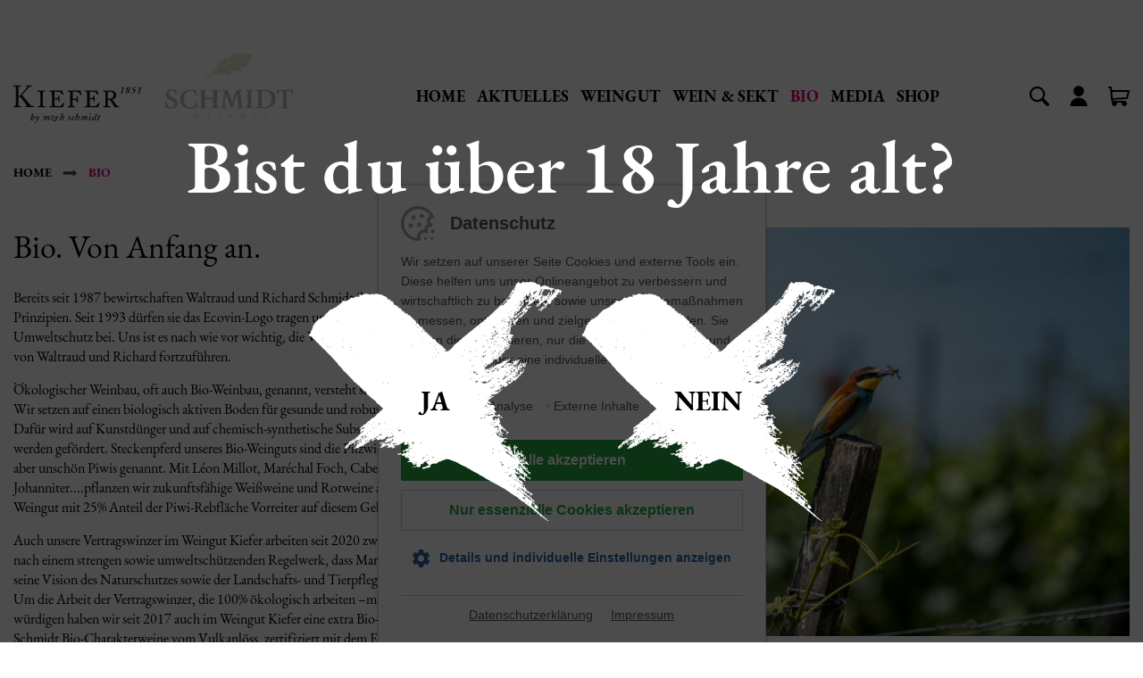

--- FILE ---
content_type: text/html; charset=UTF-8
request_url: http://www.weingutkiefer.de/bio/bio_weingut.php
body_size: 6863
content:
<!DOCTYPE html>
<html lang="de">
<head>	<meta charset="utf-8">
	<meta http-equiv="X-UA-Compatible" content="IE=edge">
  <meta name="viewport" content="width=device-width, initial-scale=1">
	<title>Bio-Weingut | Weißwein und Rotwein in Bio-Qualität</title>
<meta name="description" content="Kiefer - das ökologische Weingut. Kaufen Sie Cabernet Blanc, Souvignier Gris, Spätburgunder Weissherbst, Grauburgunder, Weißburgunder in trocken vom Kaiserstuhl.">
 
			      <meta property="og:site_name" content="www.weingutkiefer.de" />
	  <meta property="og:url" content="http://www.weingutkiefer.de/bio/bio_weingut.php">
  <meta property="og:type" content="website">
  <meta property="og:locale" content="de_DE" />


<link rel="stylesheet" type="text/css" href="/basics/js/slick/slick.css?m=1440510940">
<link rel="stylesheet" type="text/css" href="/basics/js/slick/slick-theme.css?m=1435837014">
<link rel="stylesheet" type="text/css" href="/basics/styles/parsley.css?m=1585126683">
<link rel="stylesheet" type="text/css" href="/basics/js/magnific-popup/magnific-popup.css?m=1435354817">
<link rel="stylesheet" type="text/css" href="/basics/js/projekktor/themes/maccaco/projekktor.style.css?m=1423737925">
<link rel="stylesheet" type="text/css" href="/basics/js/bootstrap/css/bootstrap.min.css?m=1540276945">
<link rel="stylesheet" type="text/css" href="/basics/styles/selectric.css?m=1572953737">
<link rel="stylesheet" type="text/css" href="/basics/styles/fonts.css?m=1614944574">
<link rel="stylesheet" type="text/css" href="/basics/styles/layout.css?m=1756453106">
<link media="print" rel="stylesheet" type="text/css" href="/basics/styles/print.css?m=1756453605">
<script src="/basics/js/jquery-1.11.3.min.js?m=1434344668"></script>
<script src="/basics/js/magnific-popup/jquery.magnific-popup.min.js?m=1435354817"></script>
<script src="/basics/js/bootstrap/js/bootstrap.bundle.min.js?m=1540277201"></script>
<script src="/basics/js/bootstrap/js/bootstrap.min.js?m=1540277082"></script>
<script src="/basics/js/owmedia.js?m=1467353202"></script>
<script src="/basics/js/js.cookie.js?m=1463646034"></script>
<link rel="stylesheet" type="text/css" href="/basics/styles/cookiehinweis.css?m=1614860201">
	<script>
		$.ajax({		
			url: '/ajax/cookiehinweis.php',method: 'POST',dataType: 'json', 
			success: function(data){
				$('body').append(decodeHtml(data.body));
				$('head').append(decodeHtml(data.head));
				$('#cookiehinweis').html(decodeHtml(data.cookiehinweis));
			}
		});
		function decodeHtml(html) {
			var txt = document.createElement("textarea");
			txt.innerHTML = html;
			return txt.value;
		}
	</script>
	</head>
<body class="kiefer">
<div class="width">
	<div class="row header">
		<div class="col-xl-4 col-lg-3 col-md-6 col-sm-6 col-6">
										<a href="/index.php"><img src="/basics/images/logo_kiefer_neu.svg?m=1593417662" name="logo_kiefer" class="kiefer "></a>
							<a href="/schmidt/index.php"><img src="/basics/images/logo_schmidt.svg?m=1593417472" name="logo_schmidt" class="schmidt inaktiv "></a>
			<img src="/basics/images/logo_kiefer_schmidt_kombiniert.jpg?m=1739440666" height="442" width="2384" name="logo_schmidt" class="print ">		</div>
		<div class="col-xl-6 col-lg-7 col-md-0 col-sm-0 col-0 align-self-end hidden-md">
			<ul class="navi">
														<li class=""><a href="/index.php" target=""   >Home</a>
					</li>
														<li class=""><a href="/news/auszeichnungen.php" target=""   >Aktuelles</a>
					<ul>					<li><a href="/news/auszeichnungen.php" target=""   >Auszeichnungen</a></li>
									<li><a href="/news/events.php" target=""   >Events</a></li>
									<li><a href="/news/im-fokus.php" target=""   >Im Fokus</a></li>
									<li><a href="/news/erntebericht.php" target=""   >Ernteberichte</a></li>
									<li><a href="/news/rezepte.php" target=""   >Rezepte</a></li>
									<li><a href="/news/leseplan.php" target=""   >Leseplan</a></li>
				</ul></li>
														<li class=""><a href="/weingut/wein-stil-perfomance.php" target=""   >Weingut</a>
					<ul>					<li><a href="/weingut/wein-stil-perfomance.php" target=""   >Wein · Stil · Perfomance</a></li>
									<li><a href="/weingut/team/index.php" target=""   >Team</a></li>
									<li><a href="/weingut/mitstreiter.php" target=""   >Mitstreiter</a></li>
									<li><a href="/weingut/stellenausschreibung.php" target=""   >Stellenausschreibungen</a></li>
				</ul></li>
														<li class=""><a href="/wein_sekt/index.php" target=""   >Wein & Sekt</a>
					<ul>					<li><a href="/wein_sekt/kaiserstuehler_gutsweine.php" target=""   >Kaiserstühler Gutsweine</a></li>
									<li><a href="/wein_sekt/junge_poeten.php" target=""   >Junge Poeten</a></li>
									<li><a href="/wein_sekt/ortswein_weiss.php" target=""   >Ortsweine Weiß</a></li>
									<li><a href="/wein_sekt/ortswein_rot.php" target=""   >Ortsweine Rot</a></li>
									<li><a href="/wein_sekt/ortswein_rose.php" target=""   >Ortsweine Rosé</a></li>
									<li><a href="/wein_sekt/bukettweine.php" target=""   >Bukettweine</a></li>
									<li><a href="/wein_sekt/bio_charakterweine.php" target=""   >Bio Charakterweine</a></li>
									<li><a href="/wein_sekt/lagenwein_weiss.php" target=""   >Lagenweine Weiss</a></li>
									<li><a href="/wein_sekt/lagenwein_rot.php" target=""   >Lagenweine Rot</a></li>
									<li><a href="/wein_sekt/edelsuess.php" target=""   >Edelsüß</a></li>
									<li><a href="/wein_sekt/sekt_secco.php" target=""   >Sekt / Secco</a></li>
									<li><a href="/wein_sekt/trend_collection.php" target=""   >Trend Collection</a></li>
				</ul></li>
									<li class="active"><a href="/bio/bio_weingut.php" target=""   >Bio</a></li>
														<li class=""><a href="/media.php" target=""   >Media</a>
					</li>
														<li class=""><a href="/shop/de/artikel" target=""   >Shop</a>
					</li>
							</ul>
		</div>
		<div class="col-xl-2 col-lg-2 col-md-6 col-sm-6 col-6 align-right align-self-end">
			<div class="suchbox">
				<div class="icon" onclick="$(suche).toggle();"></div>
				<div class="suchfeld" id="suche">

					
					
					<form method="post" name="we_global_form" onsubmit=";if(self.weWysiwygSetHiddenText){weWysiwygSetHiddenText();};return true;" action="/suchergebnis.php">

				<input id="search" nameid="suchfeld" class="platzhalter" name="we_lv_search_search" type="text" value="" /><input type="hidden" name="we_from_search_search" value="1" />
<input type="submit" value="search" />

</form>
					
					
					
					
					
					
					
					
					
					
				</div>
			</div>
			<div class="userbox">
				<div class="icon" onclick="$(user).toggle();"></div>
				<div class="user" id="user">
					<ul>
																<li><a href="https://www.weingutkiefer.de/shop/de/kunde/loginAnzeigen">Login</a></li>
														</ul>
				</div>
			</div>
			
			<div class="button-navi" onclick="$('#naviMobile').toggle();">
				<span class="linie"></span>
				<span class="linie"></span>
				<span class="linie"></span>
				<div class="navibox-mobile" id="naviMobile" style="display: none;">
					<ul>
																<li class=""><a href="/index.php" target=""   >Home</a>
					</li>
														<li class=""><a href="/news/auszeichnungen.php" target=""   >Aktuelles</a>
					<ul>					<li><a href="/news/auszeichnungen.php" target=""   >Auszeichnungen</a></li>
									<li><a href="/news/events.php" target=""   >Events</a></li>
									<li><a href="/news/im-fokus.php" target=""   >Im Fokus</a></li>
									<li><a href="/news/erntebericht.php" target=""   >Ernteberichte</a></li>
									<li><a href="/news/rezepte.php" target=""   >Rezepte</a></li>
									<li><a href="/news/leseplan.php" target=""   >Leseplan</a></li>
				</ul></li>
														<li class=""><a href="/weingut/wein-stil-perfomance.php" target=""   >Weingut</a>
					<ul>					<li><a href="/weingut/wein-stil-perfomance.php" target=""   >Wein · Stil · Perfomance</a></li>
									<li><a href="/weingut/team/index.php" target=""   >Team</a></li>
									<li><a href="/weingut/mitstreiter.php" target=""   >Mitstreiter</a></li>
									<li><a href="/weingut/stellenausschreibung.php" target=""   >Stellenausschreibungen</a></li>
				</ul></li>
														<li class=""><a href="/wein_sekt/index.php" target=""   >Wein & Sekt</a>
					<ul>					<li><a href="/wein_sekt/kaiserstuehler_gutsweine.php" target=""   >Kaiserstühler Gutsweine</a></li>
									<li><a href="/wein_sekt/junge_poeten.php" target=""   >Junge Poeten</a></li>
									<li><a href="/wein_sekt/ortswein_weiss.php" target=""   >Ortsweine Weiß</a></li>
									<li><a href="/wein_sekt/ortswein_rot.php" target=""   >Ortsweine Rot</a></li>
									<li><a href="/wein_sekt/ortswein_rose.php" target=""   >Ortsweine Rosé</a></li>
									<li><a href="/wein_sekt/bukettweine.php" target=""   >Bukettweine</a></li>
									<li><a href="/wein_sekt/bio_charakterweine.php" target=""   >Bio Charakterweine</a></li>
									<li><a href="/wein_sekt/lagenwein_weiss.php" target=""   >Lagenweine Weiss</a></li>
									<li><a href="/wein_sekt/lagenwein_rot.php" target=""   >Lagenweine Rot</a></li>
									<li><a href="/wein_sekt/edelsuess.php" target=""   >Edelsüß</a></li>
									<li><a href="/wein_sekt/sekt_secco.php" target=""   >Sekt / Secco</a></li>
									<li><a href="/wein_sekt/trend_collection.php" target=""   >Trend Collection</a></li>
				</ul></li>
									<li class="active"><a href="/bio/bio_weingut.php" target=""   >Bio</a></li>
														<li class=""><a href="/media.php" target=""   >Media</a>
					</li>
														<li class=""><a href="/shop/de/artikel" target=""   >Shop</a>
					</li>
									</ul>
					<ul>
																<li><a href="https://www.weingutkiefer.de/shop/de/kunde/loginAnzeigen">Login</a></li>
														</ul>
					<div class="suchfeld" id="suche">
					<form method="post" name="we_global_form" onsubmit=";if(self.weWysiwygSetHiddenText){weWysiwygSetHiddenText();};return true;" action="/suchergebnis.php">
							
						<input id="search" nameid="search" name="we_lv_search_search" type="text" value="" />
													<input type="hidden" value="1" name="we_from_search_search" />
							<input type="submit" name="Suche" value="suchen" />
					</form>
				</div>
				</div>
			</div>
			<div class="cartbox">
									<div class="icon" onclick="$('#cart').toggle()">
								</div>
				<div class="cart" id="cart">
										<div class="gesamt">
						<p>Zwischensumme:</p>
						<p class="preis">0,00 €</p>
						<a href="/shop/de/warenkorb/index">Warenkorb anzeigen</a>
					</div>
				</div>
			</div>
		</div>
	</div>
</div>

<script>
	$("#cart").mouseleave(function(){
    $(this).hide();
	});
	
	$("#suche").mouseleave(function(){
    $(this).hide();
	});
	
	$("#user").mouseleave(function(){
    $(this).hide();
	});
	
</script>
  


    

    

  

<script>
	function toggleText(count) {
		if ($('#aufklappbox_'+count).is(":visible")) {
			$('#pfeil_'+count).removeClass('offen');
			$('#aufklappbox_'+count).hide();
		} else {
			$('#pfeil_'+count).addClass('offen');
			$('#aufklappbox_'+count).show();
		}
	}
</script>
<div class="width">
	<div class="row breadcrumbs">
		<div class="col-12">
			<a href="/">Home</a>
			
																			<span></span> <a href="/bio/bio_weingut.php" target=""   class="active">Bio</a>
																																	
		</div>
	</div>
</div>	<div class="width">
		<div class="row headline-text">
			<div class="col-xl-6 col-lg-6 col-md-6 col-sm-12 col-12">
				<h1>Bio. Von Anfang an.</h1><p>Bereits seit 1987 bewirtschaften Waltraud und Richard Schmidt ihre Reben nach ökologischen Prinzipien. Seit 1993 dürfen sie das Ecovin-Logo tragen und tragen so mit Herzblut zu Ökologie und Umweltschutz bei. Uns ist es nach wie vor wichtig, die Vision eines gesunden Kreislaufes der Natur von Waltraud und Richard fortzuführen.</p>
<p>Ökologischer Weinbau, oft auch Bio-Weinbau, genannt, versteht sich als ganzheitliches Anbausystem. Wir setzen auf einen biologisch aktiven Boden für gesunde und robuste Reben.<br>Dafür wird auf Kunstdünger und auf chemisch-synthetische Substanzen verzichtet und Nützlinge werden gefördert. Steckenpferd unseres Bio-Weinguts sind die Pilzwiderstandsfähigen Rebsorten, kurz aber unschön Piwis genannt. Mit Léon Millot, Maréchal Foch, Cabernet Blanc, Souvignier Gris, Johanniter....pflanzen wir zukunftsfähige Weißweine und Rotweine an und sind inzwischen im Bio-Weingut mit 25% Anteil der Piwi-Rebfläche Vorreiter auf diesem Gebiet.</p>
<p>Auch unsere Vertragswinzer im Weingut Kiefer arbeiten seit 2020 zwar nicht alle bio-zertifiziert, aber nach einem strengen sowie umweltschützenden Regelwerk, dass Martin Schmidt entwickelt hat, um seine Vision des Naturschutzes sowie der Landschafts- und Tierpflege zu erfüllen.<br>Um die Arbeit der Vertragswinzer, die 100% ökologisch arbeiten –manche schon seit 60 Jahren-, zu würdigen haben wir seit 2017 auch im Weingut Kiefer eine extra Bio-Weinlinie etabliert: Die Martin Schmidt Bio-Charakterweine vom Vulkanlöss, zertifiziert mit dem EU-Bio-Logo.</p>
<p>Die schöne Begrünung zwischen den bienenfreundlich bewirtschafteten Rebzeilen ist nicht nur eine Augenweide, sondern bietet auch unseren Reben ein breites Spektrum an Nährstoffen und Lebensraum für seltene Tier- und Pflanzenarten.</p>
<p>Oft wird Bio-Weinen nachgesagt, dass sie das Terroir der Weinberge stärker widerspiegeln als konventionell ausgebaute Weine. Ob das nun stimmt oder nicht, können Sie nur selbst beurteilen.</p>
<p>In unserem <a href="https://www.weingutkiefer.de/shop/de/artikel">Onlineshop</a> und bei unseren Weinhändlern vor Ort können Sie die Weine kaufen, in vielen Weinhandlungen sogar verkosten und dann gemütlich zu Hause oder mit Freunden genießen.</p>
<p>Für Weinfragen oder Weinproben stehen wir <a href="/kontakt.php">nach Absprache</a> gerne zur Verfügung.</p>			</div>
			<div class="col-xl-6 col-lg-6 col-md-6 col-sm-12 col-12">
				<p><img src="/_thumbnails_/2536_20_RoyalPictures_Kiefer_250520_4.jpg?t=1633338803" alt=""></p>
<p style="text-align: center;">&nbsp;</p>
<table style="width: 100%;" cellspacing="0" cellpadding="10">
<tbody>
<tr>
<td style="width: 50%;">&nbsp; &nbsp;&nbsp;</td>
<td style="text-align: center;"><img src="/basics/images/footer_ecovin-siegel.svg?m=1593415714&" alt="" width="80" height="auto"></td>
<td><img style="display: block; margin-left: 20px; margin-right: 20px;" src="/basics/images/footer_oekosiegel.svg?m=1593415740&" alt="" width="110" height="auto"></td>
</tr>
</tbody>
</table>			</div>
		</div>
	</div>
	  
	

		
<div class="width">
	<div class="row footer">
		<div class="col-xl-3 col-lg-3 col-md-6 col-sm-6 col-12 align-self-strech">
			<div class="box">
				<h3>VERKAUF UND VERWALTUNG</h3>
				<p><strong>Weingut Kiefer / Weingut Schmidt</strong></p>
				<p>Bötzinger Straße 13<br>
				79356 Eichstetten</p>
				<p><strong>Öffnungszeiten Verkauf</strong><br>
				Montag - Donnerstag: 8 - 12 Uhr und 13 - 17 Uhr<br>
				Freitag: 8 - 12 Uhr und 13 - 18 Uhr<br>
				Samstag: 9:30 - 15 Uhr<br>
				Am Do, 22.01.2026 bleibt das Weingut geschlossen<br>
				Über Fasnet vom 16.-17.02.2026 geschlossen.</p>
			</div>
		</div>
		<div class="col-xl-3 col-lg-3 col-md-6 col-sm-6 col-12 align-self-strech">
			<div class="box">
				<h3>KONTAKT</h3>
				<p>Telefon 07663 / 1063<br>
				Telefax 07663 / 3927</p>
				<p><a href="mailto:info@weingutkiefer.de">info@weingutkiefer.de</a><br>
					<a href="mailto:info@schmidt-weingut.de">info@schmidt-weingut.de</a></p>
			</div>
		</div>
		<div class="clear hr visible-md hidden-xs" style="display: none;"></div>
		<div class="col-xl-3 col-lg-3 col-md-6 col-sm-6 col-12 align-self-strech">
			<div class="box">
				<h3>Shop</h3>
				<ul>
										<li><a href="https://www.weingutkiefer.de/shop/de/artikel" target=""   >zum Shop</a></li>
											<li><a href="/shop/de/seiten/agb" target=""   >AGB</a></li>
											<li><a href="/shop/de/seiten/widerrufsbelehrung" target=""   >Widerrufsrecht</a></li>
											<li><a href="/shop/de/seiten/versandkosten" target=""   >Lieferung & Versandkosten</a></li>
											<li><a href="/shop/de/seiten/widerrufsformular" target=""   >Widerrufsformular</a></li>
											<li><a href="/kontakt.php" target=""   >Kontakt</a></li>
									</ul>
			</div>
		</div>
		<div class="col-xl-3 col-lg-3 col-md-6 col-sm-6 col-12 align-self-strech">
			<div class="box last">
				<h3>NEWSLETTER</h3>
				
				<a href="/newsletter.php"><img src="/basics/images/footer_rabattsiegel.svg?m=1593420854" name="nl_bild" class="siegel_nl "></a>
				<p>Einmalig 10% Rabatt auf Ihre Neuanmeldung zum Newsletter. Neues, Veranstaltungen, Geschichten, Rezepte, Angebote. Jeden Monat neu. </p>
			</div>
		</div>
		<div class="clear hr hidden-xs"></div>
		<div class="col-xl-3 col-lg-3 col-md-6 col-sm-6 col-12 align-self-strech">
			<div class="box">
				<h3>KIEFER SOCIAL</h3>
				<img src="/basics/images/footer_oekosiegel.svg?m=1593415740" name="siegel_oeko" class="siegel ">				<br>
				<div class="socialbox">
											<a href="https://www.facebook.com/weingutkiefer" target="_blank">
							<img src="/basics/images/footer_social-fb.svg?m=1593415755" name="footer_box5_social-imgblk_social-kiefer__1" class="social ">						</a>
											<a href="https://www.instagram.com/weingut_kiefer/" target="_blank">
							<img src="/basics/images/footer_social-instagram.svg?m=1593415769" name="footer_box5_social-imgblk_social-kiefer__2" class="social ">						</a>
											<a href="https://www.pinterest.de/Weingut_Kiefer/" target="_blank">
							<img src="/basics/images/footer_social-pinterest.svg?m=1593415793" name="footer_box5_social-imgblk_social-kiefer__3" class="social ">						</a>
											<a href="https://www.wineinmoderation.eu/de/" target="_blank">
							<img src="/_thumbnails_/2343_1_WiM_DE_Baseline_outside_gradient_RGB.jpg?m=1662560524" alt="WiM | ökologisches Weingut Kiefer im Kaiserstuhl" height="49" title="WiM | ökologisches Weingut Kiefer im Kaiserstuhl" width="200" name="footer_box5_social-imgblk_social-kiefer__4" class="social ">						</a>
											<a href="https://www.badischerwein.de/" target="_blank">
							<img src="/_thumbnails_/2564_1_Garten.jpg?m=1634717381" height="60" width="129" name="footer_box5_social-imgblk_social-kiefer__5" class="social ">						</a>
									</div>
			</div>
		</div>
		<div class="col-xl-3 col-lg-3 col-md-6 col-sm-6 col-12 align-self-strech">
			<div class="box">
				<h3>SCHMIDT SOCIAL</h3>
				<img src="/basics/images/footer_oekosiegel.svg?m=1593415740" name="siegel_oeko" class="siegel "><img src="/basics/images/footer_ecovin-siegel.svg?m=1593415714" name="siegel_eco" class="siegel ">				<br>
				<div class="socialbox">
											<a href="https://www.facebook.com/Weingut.Schmidt" target="_blank">
							<img src="/basics/images/footer_social-fb.svg?m=1593415755" name="footer_box6_social-imgblk_social-schmidt__1" class="social ">						</a>
											<a href="https://www.instagram.com/weingut_kiefer/" target="_blank">
							<img src="/basics/images/footer_social-instagram.svg?m=1593415769" name="footer_box6_social-imgblk_social-schmidt__2" class="social ">						</a>
											<a href="https://www.badischerwein.de/" target="_blank">
							<img src="/_thumbnails_/2564_1_Garten.jpg?m=1634717381" height="60" width="129" name="footer_box6_social-imgblk_social-schmidt__3" class="social ">						</a>
									</div>
			</div>
		</div>
		<div class="clear hr visible-md hidden-xs" style="display: none;"></div>
		<div class="col-xl-3 col-lg-3 col-md-6 col-sm-6 col-12 align-self-strech bezahlarten">
			<div class="box">
				<h3>BEZAHLARTEN</h3>
				<img src="/basics/images/zahlungsmethode_icon_paypal.svg?m=1585905743" name="footer_box7_social-imgblk_bezahlarten__2" class="social "><img src="/basics/images/zahlungsmethode_icon_lastschrift.svg?m=1585905759" name="footer_box7_social-imgblk_bezahlarten__1" class="social "><img src="/basics/images/zahlungsmethode_icon_visa.svg?m=1585905774" name="footer_box7_social-imgblk_bezahlarten__3" class="social "><img src="/basics/images/zahlungsmethode_icon_mastercard.svg?m=1585905793" name="footer_box7_social-imgblk_bezahlarten__6" class="social "><img src="/basics/images/zahlungsmethode_icon_rechnung_0.svg?m=1585905806" name="footer_box7_social-imgblk_bezahlarten__4" class="social ">			</div>
		</div>
		<div class="col-xl-3 col-lg-3 col-md-6 col-sm-6 col-12 align-self-strech">
			<div class="box last">
				<h3>WIR VERSENDEN MIT</h3>
				<a href="https://www.dhl.de/de/privatkunden.html" title="DHL" target="_blank"><img src="/basics/images/footer_dhl.jpg?m=1692861701" height="27" width="89" name="footer_box8_social-imgblk_versand__1" class="social " alt="DHL" title="DHL"></a>			</div>
		</div>
		<div class="clear"></div>
		<div class="col-12 links">
			<ul>
								<li><a href="/shop/de/seiten/agb" target=""   >AGB</a></li>
									<li><a href="/datenschutz.php" target=""   >Datenschutz</a></li>
									<li><a href="/media.php" target=""   >Downloads</a></li>
									<li><a href="/newsletter.php" target=""   >Newsletter</a></li>
									<li><a href="/kontakt.php" target=""   >Kontakt</a></li>
									<li><a href="/links.php" target=""   >Links</a></li>
									<li><a href="/stellenangebote/index.php" target=""   >Jobs</a>
					</li>
									<li><a href="/impressum.php" target=""   >Impressum</a></li>
							</ul>
		</div>
	</div>
</div>


<div class="altersabfrage" id="altersabfrage" style="display:none;">
	<div class="abfragebox">
		<div class="zentriert">
			<h2>Bist du über 18 Jahre alt?</h2>
			<div class="box links">
				<a onclick="setalter();" >Ja</a>
			</div>
			<div class="box rechts">
				<a href="https://www.kenn-dein-limit.info/gesetzliche-regelungen.html" target="_blank">Nein</a>
			</div>
		</div>
	</div>
</div>


<div class="modal fade" id="Kiefer_Popup" tabindex="-1" role="dialog" aria-labelledby="Kiefer_Popup" aria-hidden="true">
  <div class="modal-dialog modal-dialog-centered" role="document">
    <div class="modal-content">
      <div class="modal-header">
        <button type="button" class="close" data-dismiss="modal" aria-label="Close">
          <span aria-hidden="true">&times;</span>
        </button>
      </div>
			<img src="/dateien/bilder/popup/Popup.png?m=1744623208" height="637" width="1280" name="popup_bild" alt="1851">      <div class="modal-body">
        					<h2>Wir begrüßen Sie gerne in unserer neuen Vinothek 1851!</h2>
				<p>Öffnungszeiten <strong>Vinothek 1851</strong></p>
<p>&nbsp;</p>
<table style="height: 161px; width: 420px;">
<tbody>
<tr>
<td>Mo-Do</td>
<td>8:00 - 12.00 Uhr und 13:00 - 17:00 Uhr</td>
</tr>
<tr>
<td>Fr</td>
<td>8:00 - 12:00 Uhr und 13:00 - 18:00 Uhr</td>
</tr>
<tr>
<td>Sa</td>
<td>9:30 - 15:00 Uhr</td>
</tr>
</tbody>
</table>
<p>&nbsp;</p>
<p>Wir freuen uns auf Sie!</p>
<p>&nbsp;</p>
<p>Betriebsferien am 22.01.2026 und 16.-17.02.2026.</p>
<p>&nbsp;</p>
<p>&nbsp;<img src="/dateien/bilder/popup/Signatur_Kiefer_schmidt_klein.jpg?m=1678872251&" alt="" width="300" height="47"></p>      </div>
    </div>
  </div>
</div>

<script>
	$('#Kiefer_Popup').on('hidden.bs.modal', function (e) {
		$.getJSON("/ajax/ajax_werbepopup.php?aktion=setSessionvariable",
		function (json) {
			if (json.ok == 1) {
				console.log("Session gesetzt");
			}
		});
	})
	
	$(document).ready(function() {
								setTimeout(function() {
								$('#Kiefer_Popup').modal('show');
						}, 8000);
			});
</script>

	<!-- Parsley wird auch für Shop benötigt -->
		<script src="/basics/js/parsley/i18n/messages.de.js?m=1367494948"></script>
<script src="/basics/js/parsley/parsley.js?m=1367494966"></script>
<script src="/basics/js/jquery.selectric.js?m=1572941460"></script>
	<script>
		$(function() {
			$('select').selectric();
		});
	</script>
	<script>
		function setalter() {
			$("#altersabfrage").fadeOut();
			Cookies.set('cookies_alter_quellcms',1 , {expires: 365});		
		}
		$(document).ready(function() { 
    	var $cookiealter = Cookies.get('cookies_alter_quellcms');
    	if (typeof $cookiealter === "undefined") {			
				$("#altersabfrage").css("display","block");
			}
		})
	</script>
	
	<!-- COOKIE-ABFRAGE -->
	 
	<script> 
	$.ajax({		
		url: '/ajax/ajax_cookie_rechte.php',method: 'POST',dataType: 'json', 
		success: function(data){ 
			var cookie_rechte = data.cookie_rechte;							
			if (cookie_rechte.youtube.value == 1) {
				$('.responsive-video').each(function(i, obj) {
					var youtube_id = $(this).find('#youtube_id').html(); 
					if (youtube_id != "") {
						var youtube_iframe = '<iframe width="560" height="315" src="https://www.youtube-nocookie.com/embed/'+youtube_id+'?rel=0&hd=1" frameborder="0" allow="accelerometer; autoplay; encrypted-media; gyroscope; picture-in-picture" allowfullscreen></iframe>';
					} else {
						var youtube_iframe = '';
					}
					$(this).html(youtube_iframe);
				});
			}
			if (cookie_rechte.googlemaps.value == 1) {
				$('.googlemaps_container').each(function(i, obj) {
					$('.googlemaps_container').show();
					$('.googlemaps_hinweis').hide();
					$('.googlemaps_einbindung').html(data.googlemaps_einbindung);
					$.getScript('https://maps.googleapis.com/maps/api/js?language=de&key=AIzaSyCTU0hLUKrgO-nJgcaV1wuoHFdj2f8f5Zo').done(function() {
						initialize();
					});
				});
			} 
		}
	});
</script>
		<span id="cookiehinweis"></span>
</body>
</html>

--- FILE ---
content_type: text/html; charset=UTF-8
request_url: http://www.weingutkiefer.de/ajax/cookiehinweis.php
body_size: 2996
content:
{"error":"0##KEIN COOKIE##1----","body":"","head":"","cookiehinweis":"&lt;div id=&quot;cookie_hinweis&quot; style=&quot;display: block&quot;&gt;&lt;div class=&quot;centerbox&quot;&gt;&lt;h2&gt;Datenschutz&lt;\/h2&gt;&lt;p&gt;Wir setzen auf unserer Seite Cookies und externe Tools ein. Diese helfen uns unser Onlineangebot zu verbessern und wirtschaftlich zu betreiben, sowie unsere Werbema\u00dfnahmen zu messen, optimieren und zielgerichtet auszuspielen. Sie k\u00f6nnen dies akzeptieren, nur die essentiellen Cookies und Tools zulassen oder eine individuelle Auswahl treffen.&lt;\/p&gt;&lt;div class=&quot;auswahl&quot;&gt;&lt;p&gt;&lt;strong&gt;&lt;\/strong&gt;&lt;\/p&gt;&lt;p class=&quot;liste&quot;&gt;&lt;span class=&quot;icon active&quot;&gt;&amp;#10003;&lt;\/span&gt; &lt;span&gt;Essentiell&lt;\/span&gt;&lt;\/p&gt;  &lt;p class=&quot;liste&quot;&gt;&lt;span class=&quot;icon&quot;&gt;&amp;bull;&lt;\/span&gt; &lt;span&gt;Analyse&lt;\/span&gt;&lt;\/p&gt; &lt;p class=&quot;liste&quot;&gt;&lt;span class=&quot;icon&quot;&gt;&amp;bull;&lt;\/span&gt; &lt;span&gt;Externe Inhalte&lt;\/span&gt;&lt;\/p&gt;&lt;\/div&gt;&lt;a onclick=&quot;cookie_save(&#039;all&#039;);&quot; class=&quot;button gruen&quot;&gt;Alle akzeptieren&lt;\/a&gt;&lt;a onclick=&quot;cookie_save(&#039;min&#039;);&quot; class=&quot;button weiss&quot;&gt;Nur essenzielle Cookies akzeptieren&lt;\/a&gt;&lt;center&gt;&lt;a onclick=&quot;cookie_showdetail();&quot; class=&quot;link&quot;&gt;Details und individuelle Einstellungen anzeigen&lt;\/a&gt;&lt;\/center&gt;&lt;div class=&quot;foot&quot;&gt;&lt;!-- &lt;p&gt;&lt;strong&gt;Hinweis:&lt;\/strong&gt; Wir nutzen das Cookie-Plugin von &lt;a href=&quot;https:\/\/www.spoc.one&quot; target=&quot;_blank&quot;&gt;spoc.one&lt;\/a&gt;&lt;\/p&gt; --&gt;&lt;ul&gt;&lt;li&gt;&lt;a href=&quot;\/datenschutz.php&quot; name=&quot;cookie_dse&quot;&gt;Datenschutzerkl\u00e4rung&lt;\/a&gt;&lt;\/li&gt;&lt;li&gt;&lt;a href=&quot;\/impressum.php&quot; name=&quot;cookie_impressum&quot;&gt;Impressum&lt;\/a&gt;&lt;\/li&gt;&lt;\/ul&gt;&lt;\/div&gt;&lt;input type=&quot;hidden&quot; name=&quot;cookie_uuid&quot; value=&quot;6b10af0b-5a74-4678-b45a-7200d49baa2c&quot; \/&gt;&lt;input type=&quot;hidden&quot; name=&quot;cookie_time&quot; value=&quot;2026-01-21 02:01:31&quot; \/&gt;&lt;\/div&gt;&lt;\/div&gt;&lt;div id=&quot;cookie_hinweis_details&quot; style=&quot;display:none;&quot;&gt;&lt;div class=&quot;centerbox&quot;&gt;&lt;div class=&quot;inhalt&quot;&gt;&lt;div class=&quot;head&quot;&gt;&lt;a onclick=&quot;cookie_back();&quot; class=&quot;zurueck&quot;&gt;Zur\u00fcck&lt;\/a&gt;&lt;ul&gt;&lt;li&gt;&lt;a href=&quot;\/datenschutz.php&quot; name=&quot;cookie_dse&quot;&gt;Datenschutzerkl\u00e4rung&lt;\/a&gt;&lt;\/li&gt;&lt;li&gt;&lt;a href=&quot;\/impressum.php&quot; name=&quot;cookie_impressum&quot;&gt;Impressum&lt;\/a&gt;&lt;\/li&gt;&lt;\/ul&gt;&lt;\/div&gt;&lt;h2&gt;Cookie Einstellungen&lt;\/h2&gt;&lt;p&gt;In dieser \u00dcbersicht der verwendeten Cookies und Toosl k\u00f6nnen Sie Ihre Zustimmung ganzen Gruppen oder einzelnen Cookies und Tools geben, sowie sich zu jedem Angebot weitere Informationen anzeigen lassen.&lt;\/p&gt;&lt;div class=&quot;buttons desktop&quot;&gt;&lt;a onclick=&quot;cookie_save(&#039;indiv&#039;);&quot; class=&quot;button eins blau&quot;&gt;Einstellungen Speichern und Schlie\u00dfen&lt;\/a&gt;&lt;a onclick=&quot;cookie_save(&#039;all&#039;);&quot; class=&quot;button drei gruen&quot;&gt;Alle akzeptieren&lt;\/a&gt;&lt;a onclick=&quot;cookie_save(&#039;min&#039;);&quot; class=&quot;button zwei weiss&quot;&gt;Nur essentielle Cookies akzeptieren&lt;\/a&gt;&lt;div class=&quot;clear&quot;&gt;&lt;\/div&gt;&lt;\/div&gt;&lt;div class=&quot;buttons mobile&quot;&gt;&lt;a onclick=&quot;cookie_save(&#039;all&#039;);&quot; class=&quot;button gruen&quot;&gt;Alle akzeptieren&lt;\/a&gt;&lt;a onclick=&quot;cookie_save(&#039;min&#039;);&quot; class=&quot;button weiss&quot;&gt;Nur essentielle Cookies akzeptieren&lt;\/a&gt;&lt;a onclick=&quot;cookie_save(&#039;indiv&#039;);&quot; class=&quot;button blau&quot;&gt;Einstellungen Speichern und Schlie\u00dfen&lt;\/a&gt;&lt;\/div&gt;&lt;\/div&gt;&lt;div class=&quot;cookie_gruppe&quot;&gt;&lt;h3&gt;Essentiell&lt;\/h3&gt;&lt;p&gt;Essenzielle Cookies erm\u00f6glichen grundlegende Funktionen unserer Webseite und sind f\u00fcr die korrekte Darstellung und Funktion unserer Webseite erforderlich.&lt;\/p&gt;&lt;a onclick=&quot;cookie_showcookies(&#039;cookie_sub_essentiell&#039;);&quot; class=&quot;aufklapper&quot;&gt;Cookie-Details anzeigen&lt;\/a&gt;&lt;div class=&quot;cookie_subgruppe&quot; id=&quot;cookie_sub_essentiell&quot;  style=&quot;display:none;&quot;&gt;&lt;table class=&quot;cookie_details&quot;&gt;&lt;tr&gt;&lt;td&gt;Name:&lt;\/td&gt;&lt;td&gt;Sessioncookie&lt;\/td&gt;&lt;\/tr&gt;&lt;tr&gt;&lt;td&gt;Anbieter:&lt;\/td&gt;&lt;td&gt;Weingut Kiefer&lt;\/td&gt;&lt;\/tr&gt;&lt;tr&gt;&lt;td&gt;Zweck:&lt;\/td&gt;&lt;td&gt;&lt;p&gt;Session-Cookie, das alle Einstellungen und Optionen der Besucher speichert.&lt;\/p&gt;&lt;\/td&gt;&lt;\/tr&gt;&lt;tr&gt;&lt;td&gt;Cookie Name:&lt;\/td&gt;&lt;td&gt;PHPSESSID&lt;\/td&gt;&lt;\/tr&gt;&lt;tr&gt;&lt;td&gt;Cookie Laufzeit:&lt;\/td&gt;&lt;td&gt;Sitzung&lt;\/td&gt;&lt;\/tr&gt;&lt;\/table&gt;&lt;\/div&gt;&lt;\/div&gt;&lt;div class=&quot;cookie_gruppe&quot;&gt;&lt;h3&gt;Analyse&lt;span&gt;&lt;input type=&quot;checkbox&quot; class=&quot;&quot; onclick=&quot;cookie_gruppe(&#039;analyse&#039;);&quot;  name=&quot;cookie_analyse&quot; value=&quot;0&quot;  id=&quot;cookie_analyse&quot; \/&gt; Akzeptieren&lt;\/span&gt;&lt;\/h3&gt;&lt;p&gt;Analyse-Cookies helfen uns die Nutzung unserer Webseite zu verstehen und zu analysieren und diese kontinuierlich zu verbessern.&lt;\/p&gt;&amp;nbsp;&lt;a onclick=&quot;cookie_showcookies(&#039;cookie_sub_gruppe_1&#039;);&quot; class=&quot;aufklapper&quot;&gt;Cookie Details anzeigen&lt;\/a&gt;&lt;div class=&quot;cookie_subgruppe&quot; id=&quot;cookie_sub_gruppe_1&quot; style=&quot;display:none;&quot;&gt;&lt;table class=&quot;cookie_details&quot;&gt;&lt;tr&gt;&lt;td&gt;Aktiviert:&lt;\/td&gt;&lt;td&gt;&lt;input type=&quot;checkbox&quot; onclick=&quot;cookie_gruppe_child(&#039;analyse&#039;,&#039;cookie_ga&#039;);&quot; class=&quot;cookie_analyse&quot; name=&quot;cookie_ga&quot; value=&quot;0&quot;  id=&quot;cookie_ga&quot; \/&gt;&lt;\/td&gt;&lt;\/tr&gt;&lt;tr&gt;&lt;td&gt;Name:&lt;\/td&gt;&lt;td&gt;Google Analytics&lt;\/td&gt;&lt;\/tr&gt;&lt;tr&gt;&lt;td&gt;Anbieter:&lt;\/td&gt;&lt;td&gt;Google Inc.&lt;\/td&gt;&lt;\/tr&gt;&lt;tr&gt;&lt;td&gt;Zweck:&lt;\/td&gt;&lt;td&gt;&lt;p&gt;Ein Analyse-Tool von Google, das Statistiken f\u00fcr den Inhaber der Webseite zur Nutzung dieser Webseite erzeugt&lt;\/p&gt;&lt;\/td&gt;&lt;\/tr&gt;&lt;tr&gt;&lt;td&gt;Cookie Name:&lt;\/td&gt;&lt;td&gt;_ga,_gat&lt;\/td&gt;&lt;\/tr&gt;&lt;tr&gt;&lt;td&gt;Cookie Laufzeit:&lt;\/td&gt;&lt;td&gt;2 Jahre&lt;\/td&gt;&lt;\/tr&gt;&lt;tr&gt;&lt;td&gt;Datenschutz-URL:&lt;\/td&gt;&lt;td&gt;&lt;a href=&quot;https:\/\/support.google.com\/analytics\/answer\/6004245?hl=de&quot; target=&quot;_blank&quot;&gt;https:\/\/support.google.com\/analytics\/answer\/6004245?hl=de&lt;\/a&gt;&lt;\/td&gt;&lt;\/tr&gt;&lt;\/table&gt;&lt;\/div&gt;&lt;\/div&gt;&lt;div class=&quot;cookie_gruppe&quot;&gt;&lt;h3&gt;Externe Inhalte&lt;span&gt;&lt;input type=&quot;checkbox&quot; class=&quot;&quot; onclick=&quot;cookie_gruppe(&#039;tools&#039;);&quot;  name=&quot;cookie_tools&quot; value=&quot;0&quot;  id=&quot;cookie_tools&quot; \/&gt; Akzeptieren&lt;\/span&gt;&lt;\/h3&gt;&lt;p&gt;Wir binden externe Inhalte wie Videos, Karten, Schriften, etc. innerhalb unserer Webseite ein um weiterf\u00fchrende Inhalte anbieten zu k\u00f6nnen.&lt;\/p&gt;&amp;nbsp;&lt;a onclick=&quot;cookie_showcookies(&#039;cookie_sub_gruppe_2&#039;);&quot; class=&quot;aufklapper&quot;&gt;Cookie Details anzeigen&lt;\/a&gt;&lt;div class=&quot;cookie_subgruppe&quot; id=&quot;cookie_sub_gruppe_2&quot; style=&quot;display:none;&quot;&gt;&lt;table class=&quot;cookie_details&quot;&gt;&lt;tr&gt;&lt;td&gt;Aktiviert:&lt;\/td&gt;&lt;td&gt;&lt;input type=&quot;checkbox&quot; onclick=&quot;cookie_gruppe_child(&#039;tools&#039;,&#039;cookie_googlemaps&#039;);&quot; class=&quot;cookie_tools&quot; name=&quot;cookie_googlemaps&quot; value=&quot;0&quot;  id=&quot;cookie_googlemaps&quot; \/&gt;&lt;\/td&gt;&lt;\/tr&gt;&lt;tr&gt;&lt;td&gt;Name:&lt;\/td&gt;&lt;td&gt;Google Maps&lt;\/td&gt;&lt;\/tr&gt;&lt;tr&gt;&lt;td&gt;Anbieter:&lt;\/td&gt;&lt;td&gt;Google Inc&lt;\/td&gt;&lt;\/tr&gt;&lt;tr&gt;&lt;td&gt;Zweck:&lt;\/td&gt;&lt;td&gt;&lt;p&gt;Erm\u00f6glicht die Anzeige von Standorten und Routen.&lt;\/p&gt;&lt;\/td&gt;&lt;\/tr&gt;&lt;tr&gt;&lt;td&gt;Datenschutz-URL:&lt;\/td&gt;&lt;td&gt;&lt;a href=&quot;https:\/\/support.google.com\/analytics\/answer\/6004245?hl=de&quot; target=&quot;_blank&quot;&gt;https:\/\/support.google.com\/analytics\/answer\/6004245?hl=de&lt;\/a&gt;&lt;\/td&gt;&lt;\/tr&gt;&lt;\/table&gt;&lt;table class=&quot;cookie_details&quot;&gt;&lt;tr&gt;&lt;td&gt;Aktiviert:&lt;\/td&gt;&lt;td&gt;&lt;input type=&quot;checkbox&quot; onclick=&quot;cookie_gruppe_child(&#039;tools&#039;,&#039;cookie_youtube&#039;);&quot; class=&quot;cookie_tools&quot; name=&quot;cookie_youtube&quot; value=&quot;0&quot;  id=&quot;cookie_youtube&quot; \/&gt;&lt;\/td&gt;&lt;\/tr&gt;&lt;tr&gt;&lt;td&gt;Name:&lt;\/td&gt;&lt;td&gt;YouTube&lt;\/td&gt;&lt;\/tr&gt;&lt;tr&gt;&lt;td&gt;Anbieter:&lt;\/td&gt;&lt;td&gt;YouTube&lt;\/td&gt;&lt;\/tr&gt;&lt;tr&gt;&lt;td&gt;Zweck:&lt;\/td&gt;&lt;td&gt;&lt;p&gt;Wir verwenden YouTube zur Wiedergabe von YouTube-Videos auf unserer Webseite&lt;\/p&gt;&lt;\/td&gt;&lt;\/tr&gt;&lt;tr&gt;&lt;td&gt;Datenschutz-URL:&lt;\/td&gt;&lt;td&gt;&lt;a href=&quot;https:\/\/policies.google.com\/privacy&quot; target=&quot;_blank&quot;&gt;https:\/\/policies.google.com\/privacy&lt;\/a&gt;&lt;\/td&gt;&lt;\/tr&gt;&lt;\/table&gt;&lt;\/div&gt;&lt;\/div&gt;&lt;div class=&quot;foot&quot;&gt;&lt;div class=&quot;buttons desktop&quot;&gt;&lt;a onclick=&quot;cookie_save(&#039;indiv&#039;);&quot; class=&quot;button eins blau&quot;&gt;Einstellungen Speichern und Schlie\u00dfen&lt;\/a&gt;&lt;a onclick=&quot;cookie_save(&#039;all&#039;);&quot; class=&quot;button drei gruen&quot;&gt;Alle akzeptieren&lt;\/a&gt;&lt;a onclick=&quot;cookie_save(&#039;min&#039;);&quot; class=&quot;button zwei weiss&quot;&gt;Nur essentielle Cookies akzeptieren&lt;\/a&gt;&lt;div class=&quot;clear&quot;&gt;&lt;\/div&gt;&lt;\/div&gt;&lt;div class=&quot;buttons mobile&quot;&gt;&lt;a onclick=&quot;cookie_save(&#039;all&#039;);&quot; class=&quot;button gruen&quot;&gt;Alle akzeptieren&lt;\/a&gt;&lt;a onclick=&quot;cookie_save(&#039;min&#039;);&quot; class=&quot;button weiss&quot;&gt;Nur essentielle Cookies akzeptieren&lt;\/a&gt;&lt;a onclick=&quot;cookie_save(&#039;indiv&#039;);&quot; class=&quot;button blau&quot;&gt;Einstellungen Speichern und Schlie\u00dfen&lt;\/a&gt;&lt;\/div&gt;&lt;\/div&gt;&lt;\/div&gt;&lt;\/div&gt;&lt;script&gt;function cookie_save(was) {var cookievalue = &quot;&quot;;if ($(&quot;#cookie_analyse&quot;).is(&quot;:checked&quot;) &amp;&amp; was != &quot;min&quot; || was == &quot;all&quot;) {cookievalue = cookievalue +&quot;analyse:1:analyse;&quot;; } else { cookievalue = cookievalue + &quot;analyse:0:analyse;&quot;; } if ($(&quot;#cookie_ga&quot;).is(&quot;:checked&quot;) &amp;&amp; was != &quot;min&quot; || was == &quot;all&quot;) {cookievalue = cookievalue +&quot;ga:1:Google Analytics;&quot;; } else { cookievalue = cookievalue + &quot;ga:0:Google Analytics;&quot;; } if ($(&quot;#cookie_tools&quot;).is(&quot;:checked&quot;) &amp;&amp; was != &quot;min&quot; || was == &quot;all&quot;) {cookievalue = cookievalue +&quot;tools:1:tools;&quot;; } else { cookievalue = cookievalue + &quot;tools:0:tools;&quot;; } if ($(&quot;#cookie_googlemaps&quot;).is(&quot;:checked&quot;) &amp;&amp; was != &quot;min&quot; || was == &quot;all&quot;) {cookievalue = cookievalue +&quot;googlemaps:1:Google Maps;&quot;; } else { cookievalue = cookievalue + &quot;googlemaps:0:Google Maps;&quot;; } if ($(&quot;#cookie_youtube&quot;).is(&quot;:checked&quot;) &amp;&amp; was != &quot;min&quot; || was == &quot;all&quot;) {cookievalue = cookievalue +&quot;youtube:1:YouTube;&quot;; } else { cookievalue = cookievalue + &quot;youtube:0:YouTube;&quot;; } cookievalue = &quot;uid:6b10af0b-5a74-4678-b45a-7200d49baa2c;domain:www.weingutkiefer.de;time:2026-01-21 02:01:54;version:1;&quot;+cookievalue;$(&#039;#cookie_hinweis&#039;).hide();$(&#039;#cookie_hinweis_details&#039;).hide();$.ajax({url: &#039;\/ajax\/cookiehinweis.php?save=1&amp;cookie=&#039;+encodeURIComponent(cookievalue),method: &#039;POST&#039;,dataType: &#039;json&#039;,   success: function(data){$(&#039;head&#039;).append(decodeHtml(data.head));$(&#039;body&#039;).append(decodeHtml(data.body));$.ajax({url: &#039;\/ajax\/ajax_cookie_rechte.php&#039;,method: &#039;POST&#039;,dataType: &#039;json&#039;, success: function(data){ var cookie_rechte = data.cookie_rechte;if (cookie_rechte.youtube.value == 1) {$(&#039;.responsive-video&#039;).each(function(i, obj) {var youtube_id = $(this).find(&#039;#youtube_id&#039;).html(); if (youtube_id != &quot;&quot;) {var youtube_iframe = &#039;&lt;iframe width=&quot;560&quot; height=&quot;315&quot; src=&quot;https:\/\/www.youtube-nocookie.com\/embed\/&#039;+youtube_id+&#039;?rel=0&amp;hd=1&quot; frameborder=&quot;0&quot; allow=&quot;accelerometer; autoplay; encrypted-media; gyroscope; picture-in-picture&quot; allowfullscreen&gt;&lt;\/iframe&gt;&#039;;} else {var youtube_iframe = &#039;&#039;;}$(this).html(youtube_iframe);});} else {}if (cookie_rechte.googlemaps.value == 1) {$(&#039;.googlemaps_container&#039;).each(function(i, obj) {$(&#039;.googlemaps_einbindung&#039;).html(data.googlemaps_einbindung);$(&#039;.googlemaps_container&#039;).show();$(&#039;.googlemaps_hinweis&#039;).hide();$.getScript(&#039;https:\/\/maps.googleapis.com\/maps\/api\/js?language=de&amp;key=AIzaSyCTU0hLUKrgO-nJgcaV1wuoHFdj2f8f5Zo&#039;).done(function() {initialize();});});}}});  }});}function cookie_gruppe(gruppe) {if ($(&quot;#cookie_&quot;+gruppe).is(&quot;:checked&quot;)) {$(&quot;input.cookie_&quot;+gruppe).prop(&#039;checked&#039;,&#039;checked&#039;);} else {$(&quot;input.cookie_&quot;+gruppe).removeAttr(&#039;checked&#039;);}}function cookie_gruppe_child(gruppe,input) {if ($(&quot;#&quot;+input).is(&quot;:checked&quot;)) {} else {$(&quot;#cookie_&quot;+gruppe).removeAttr(&#039;checked&#039;);}}function cookie_showcookies(id) {$(&#039;#&#039;+id).show();}function cookie_hidecookies(id) {$(&#039;#&#039;+id).hide();}function cookie_showdetail() {$(&#039;#cookie_hinweis&#039;).hide();$(&#039;#cookie_hinweis_details&#039;).show();}function cookie_back() {$(&#039;#cookie_hinweis&#039;).show();$(&#039;#cookie_hinweis_details&#039;).hide();}&lt;\/script&gt;"}

--- FILE ---
content_type: text/css
request_url: http://www.weingutkiefer.de/basics/styles/parsley.css?m=1585126683
body_size: 343
content:
h3.muted {
color: #08C;
}
/* Main marketing message and sign up button */
.jumbotron {
margin: 60px 0;
text-align: center;
}
.jumbotron h1 {
font-size: 72px;
line-height: 1;
}
.jumbotron .btn {
font-size: 21px;
padding: 14px 24px;
}
input.parsley-success, textarea.parsley-success {
color: #468847 !important;
background-color: #DFF0D8 !important;
border: 1px solid #D6E9C6 !important;
}
input.parsley-error, textarea.parsley-error {
color: #B94A48 !important;
background-color: #F2DEDE !important;
border: 1px solid #EED3D7 !important;
}
ul.parsley-error-list {
font-size: 13px;
margin: 2px;
list-style-type:none;
}
ul.parsley-error-list li {
line-height: 11px;
color: #b2000e;
}


--- FILE ---
content_type: text/css
request_url: http://www.weingutkiefer.de/basics/styles/selectric.css?m=1572953737
body_size: 1146
content:
/*======================================
  Selectric
======================================*/
.selectric-wrapper {
  position: relative;
  cursor: pointer;
}

.selectric-responsive {
  width: 100%;
}

.selectric {
	border: 1px solid #000000;
  background: #ffffff;
  position: relative;
  border-radius: 0px;
}

.selectric .label {
  display: block;
  white-space: nowrap;
  overflow: hidden;
  text-overflow: ellipsis;
  margin: 0 38px 0 17px;
  font-size: 16px;
  font-weight: bold;
  text-transform: uppercase;
  line-height: 38px;
  color: #000000;
  height: 38px;
}

.selectric .button {
  background: ;
  border-radius: 0px;
  display: block;
  position: absolute;
  right: 0px;
  top: 0;
  bottom: 0;
  margin: auto;
  width: 40px;
  height: 40px;
  color: #000000;
  text-align: center;
  font: 0/0 a;
  *font: 40px/40px Lucida Sans Unicode, Arial Unicode MS, Arial;
}

.selectric .button:after {
  content: " ";
  position: absolute;
  top: 0;
  right: 0;
  bottom: 0;
  left: 0;
  margin: auto;
  width: 0;
  height: 0;
  border: 4px solid transparent;
  border-top-color: #000000;
  border-bottom: none;
}

.selectric-focus .selectric {
  border-color: #AAA;
}

.selectric-hover .selectric {
  border-color: #d7d7d7;
}

.selectric-hover .selectric .button {
  color: #d7d7d7;
}

.selectric-hover .selectric .button:after {
  border-top-color: #d7d7d7;
}

.selectric-open {
  z-index: 9999;
}

.selectric-open .selectric {
  border-color: #f0f0f0;
  background: #f0f0f0;
}

.selectric-open .selectric .label {
  color: #000000;
}

.selectric-open .selectric .button {
  color: #000000;
}

.selectric-open .selectric .button:after {
  border-top-color: #000000;
}

.selectric-open .selectric-items {
  display: block;
}

.selectric-disabled {
  filter: alpha(opacity=50);
  opacity: 0.5;
  cursor: default;
  -webkit-user-select: none;
     -moz-user-select: none;
      -ms-user-select: none;
          user-select: none;
}

.selectric-hide-select {
  position: relative;
  overflow: hidden;
  width: 0;
  height: 0;
}

.selectric-hide-select select {
  position: absolute;
  left: -100%;
}

.selectric-hide-select.selectric-is-native {
  position: absolute;
  width: 100%;
  height: 100%;
  z-index: 10;
}

.selectric-hide-select.selectric-is-native select {
  position: absolute;
  top: 0;
  left: 0;
  right: 0;
  height: 100%;
  width: 100%;
  border: none;
  z-index: 1;
  box-sizing: border-box;
  opacity: 0;
}

.selectric-input {
  position: absolute !important;
  top: 0 !important;
  left: 0 !important;
  overflow: hidden !important;
  clip: rect(0, 0, 0, 0) !important;
  margin: 0 !important;
  padding: 0 !important;
  width: 1px !important;
  height: 1px !important;
  outline: none !important;
  border: none !important;
  *font: 0/0 a !important;
  background: none !important;
}

.selectric-temp-show {
  position: absolute !important;
  visibility: hidden !important;
  display: block !important;
}

/* Items box */
.selectric-items {
  display: none;
  position: absolute;
  top: 100%;
  left: 0;
  background: #f0f0f0;
  border: none;
  z-index: -1;
  box-shadow: none;
  height: auto !important;
}

.selectric-items .selectric-scroll {
  height: 100%;
  overflow: auto;
}

.selectric-above .selectric-items {
  top: auto;
  bottom: 100%;
}

.selectric-items ul, .selectric-items li {
  list-style: none;
  padding: 0;
  margin: 0;
  font-size: 16px;
  font-weight: bold;
  text-transform: uppercase;
  color: #000000;
  line-height: 26px;
  min-height: 20px;
}

.selectric-items ul {
	padding: 0px 17px 8px 17px;
}

.selectric-items li {
  display: block;
  padding: 6px 0px;
  /*border-top: 1px solid #FFF;
  border-bottom: 1px solid #EEE;*/
  color: #000000;
  cursor: pointer;
}

.selectric-items li:first-child {
  border-top: 1px solid #8d8d8d;
  padding-top: 10px;
}

.selectric-items li.selected {
  background: none;
  color: #e6007e;
}

.selectric-items li.highlighted {
  background: none;
  color: #e6007e;
}

.selectric-items li:hover {
  background: none;
  color: #e6007e;
}

.selectric-items .disabled {
  filter: alpha(opacity=50);
  opacity: 0.5;
  cursor: default !important;
  background: none !important;
  color: #666 !important;
  -webkit-user-select: none;
     -moz-user-select: none;
      -ms-user-select: none;
          user-select: none;
}

.selectric-items .selectric-group .selectric-group-label {
  font-weight: bold;
  padding-left: 10px;
  cursor: default;
  -webkit-user-select: none;
     -moz-user-select: none;
      -ms-user-select: none;
          user-select: none;
  background: none;
  color: #444;
}

.selectric-items .selectric-group.disabled li {
  filter: alpha(opacity=100);
  opacity: 1;
}

.selectric-items .selectric-group li {
  padding-left: 25px;
}


--- FILE ---
content_type: text/css
request_url: http://www.weingutkiefer.de/basics/styles/fonts.css?m=1614944574
body_size: 1234
content:
/******************
Schriften
******************/
/**** EB Garamond Regular Italic ****/
/* cyrillic-ext */
@font-face {
  font-family: 'EB Garamond';
  font-style: italic;
  font-weight: 400;
  font-display: swap;
  src: url('/basics/fonts/EBGaramond/EBGaramond-Italic.eot');
  /* IE9 Compat Modes */
  src: url('/basics/fonts/EBGaramond/EBGaramond-Italic.eot?#iefix') format('embedded-opentype'), url('/basics/fonts/EBGaramond/EBGaramond-Italic.woff2') format('woff2'), url('/basics/fonts/EBGaramond/EBGaramond-Italic.woff') format('woff'), url('/basics/fonts/EBGaramond/EBGaramond-Italic.ttf') format('truetype'), url('/basics/fonts/EBGaramond/EBGaramond-Italic.svg#EBGaramond-Italic') format('svg');
  /* Legacy iOS */
  unicode-range: U+0460-052F, U+1C80-1C88, U+20B4, U+2DE0-2DFF, U+A640-A69F, U+FE2E-FE2F;
}
/* cyrillic */
@font-face {
  font-family: 'EB Garamond';
  font-style: italic;
  font-weight: 400;
  font-display: swap;
  src: url('/basics/fonts/EBGaramond/EBGaramond-Italic.eot');
  /* IE9 Compat Modes */
  src: url('/basics/fonts/EBGaramond/EBGaramond-Italic.eot?#iefix') format('embedded-opentype'), url('/basics/fonts/EBGaramond/EBGaramond-Italic.woff2') format('woff2'), url('/basics/fonts/EBGaramond/EBGaramond-Italic.woff') format('woff'), url('/basics/fonts/EBGaramond/EBGaramond-Italic.ttf') format('truetype'), url('/basics/fonts/EBGaramond/EBGaramond-Italic.svg#EBGaramond-Italic') format('svg');
  /* Legacy iOS */
  unicode-range: U+0400-045F, U+0490-0491, U+04B0-04B1, U+2116;
}
/* greek-ext */
@font-face {
  font-family: 'EB Garamond';
  font-style: italic;
  font-weight: 400;
  font-display: swap;
  src: url('/basics/fonts/EBGaramond/EBGaramond-Italic.eot');
  /* IE9 Compat Modes */
  src: url('/basics/fonts/EBGaramond/EBGaramond-Italic.eot?#iefix') format('embedded-opentype'), url('/basics/fonts/EBGaramond/EBGaramond-Italic.woff2') format('woff2'), url('/basics/fonts/EBGaramond/EBGaramond-Italic.woff') format('woff'), url('/basics/fonts/EBGaramond/EBGaramond-Italic.ttf') format('truetype'), url('/basics/fonts/EBGaramond/EBGaramond-Italic.svg#EBGaramond-Italic') format('svg');
  /* Legacy iOS */
  unicode-range: U+1F00-1FFF;
}
/* greek */
@font-face {
  font-family: 'EB Garamond';
  font-style: italic;
  font-weight: 400;
  font-display: swap;
  src: url('/basics/fonts/EBGaramond/EBGaramond-Italic.eot');
  /* IE9 Compat Modes */
  src: url('/basics/fonts/EBGaramond/EBGaramond-Italic.eot?#iefix') format('embedded-opentype'), url('/basics/fonts/EBGaramond/EBGaramond-Italic.woff2') format('woff2'), url('/basics/fonts/EBGaramond/EBGaramond-Italic.woff') format('woff'), url('/basics/fonts/EBGaramond/EBGaramond-Italic.ttf') format('truetype'), url('/basics/fonts/EBGaramond/EBGaramond-Italic.svg#EBGaramond-Italic') format('svg');
  /* Legacy iOS */
  unicode-range: U+0370-03FF;
}
/* vietnamese */
@font-face {
  font-family: 'EB Garamond';
  font-style: italic;
  font-weight: 400;
  font-display: swap;
  src: url('/basics/fonts/EBGaramond/EBGaramond-Italic.eot');
  /* IE9 Compat Modes */
  src: url('/basics/fonts/EBGaramond/EBGaramond-Italic.eot?#iefix') format('embedded-opentype'), url('/basics/fonts/EBGaramond/EBGaramond-Italic.woff2') format('woff2'), url('/basics/fonts/EBGaramond/EBGaramond-Italic.woff') format('woff'), url('/basics/fonts/EBGaramond/EBGaramond-Italic.ttf') format('truetype'), url('/basics/fonts/EBGaramond/EBGaramond-Italic.svg#EBGaramond-Italic') format('svg');
  /* Legacy iOS */
  unicode-range: U+0102-0103, U+0110-0111, U+0128-0129, U+0168-0169, U+01A0-01A1, U+01AF-01B0, U+1EA0-1EF9, U+20AB;
}
/* latin-ext */
@font-face {
  font-family: 'EB Garamond';
  font-style: italic;
  font-weight: 400;
  font-display: swap;
  src: url('/basics/fonts/EBGaramond/EBGaramond-Italic.eot');
  /* IE9 Compat Modes */
  src: url('/basics/fonts/EBGaramond/EBGaramond-Italic.eot?#iefix') format('embedded-opentype'), url('/basics/fonts/EBGaramond/EBGaramond-Italic.woff2') format('woff2'), url('/basics/fonts/EBGaramond/EBGaramond-Italic.woff') format('woff'), url('/basics/fonts/EBGaramond/EBGaramond-Italic.ttf') format('truetype'), url('/basics/fonts/EBGaramond/EBGaramond-Italic.svg#EBGaramond-Italic') format('svg');
  /* Legacy iOS */
  unicode-range: U+0100-024F, U+0259, U+1E00-1EFF, U+2020, U+20A0-20AB, U+20AD-20CF, U+2113, U+2C60-2C7F, U+A720-A7FF;
}
/* latin */
@font-face {
  font-family: 'EB Garamond';
  font-style: italic;
  font-weight: 400;
  font-display: swap;
  src: url('/basics/fonts/EBGaramond/EBGaramond-Italic.eot');
  /* IE9 Compat Modes */
  src: url('/basics/fonts/EBGaramond/EBGaramond-Italic.eot?#iefix') format('embedded-opentype'), url('/basics/fonts/EBGaramond/EBGaramond-Italic.woff2') format('woff2'), url('/basics/fonts/EBGaramond/EBGaramond-Italic.woff') format('woff'), url('/basics/fonts/EBGaramond/EBGaramond-Italic.ttf') format('truetype'), url('/basics/fonts/EBGaramond/EBGaramond-Italic.svg#EBGaramond-Italic') format('svg');
  /* Legacy iOS */
  unicode-range: U+0000-00FF, U+0131, U+0152-0153, U+02BB-02BC, U+02C6, U+02DA, U+02DC, U+2000-206F, U+2074, U+20AC, U+2122, U+2191, U+2193, U+2212, U+2215, U+FEFF, U+FFFD;
}
/**** EB Garamond Semibold Italic ****/
/* cyrillic-ext */
@font-face {
  font-family: 'EB Garamond';
  font-style: italic;
  font-weight: 600;
  font-display: swap;
  src: url('/basics/fonts/EBGaramond/EBGaramond-SemiBoldItalic.eot');
  /* IE9 Compat Modes */
  src: url('/basics/fonts/EBGaramond/EBGaramond-SemiBoldItalic.eot?#iefix') format('embedded-opentype'), url('/basics/fonts/EBGaramond/EBGaramond-SemiBoldItalic.woff2') format('woff2'), url('/basics/fonts/EBGaramond/EBGaramond-SemiBoldItalic.woff') format('woff'), url('/basics/fonts/EBGaramond/EBGaramond-SemiBoldItalic.ttf') format('truetype'), url('/basics/fonts/EBGaramond/EBGaramond-SemiBoldItalic.svg#EBGaramond-SemiBoldItalic') format('svg');
  /* Legacy iOS */
  unicode-range: U+0460-052F, U+1C80-1C88, U+20B4, U+2DE0-2DFF, U+A640-A69F, U+FE2E-FE2F;
}
/* cyrillic */
@font-face {
  font-family: 'EB Garamond';
  font-style: italic;
  font-weight: 600;
  font-display: swap;
  src: url('/basics/fonts/EBGaramond/EBGaramond-SemiBoldItalic.eot');
  /* IE9 Compat Modes */
  src: url('/basics/fonts/EBGaramond/EBGaramond-SemiBoldItalic.eot?#iefix') format('embedded-opentype'), url('/basics/fonts/EBGaramond/EBGaramond-SemiBoldItalic.woff2') format('woff2'), url('/basics/fonts/EBGaramond/EBGaramond-SemiBoldItalic.woff') format('woff'), url('/basics/fonts/EBGaramond/EBGaramond-SemiBoldItalic.ttf') format('truetype'), url('/basics/fonts/EBGaramond/EBGaramond-SemiBoldItalic.svg#EBGaramond-SemiBoldItalic') format('svg');
  /* Legacy iOS */
  unicode-range: U+0400-045F, U+0490-0491, U+04B0-04B1, U+2116;
}
/* greek-ext */
@font-face {
  font-family: 'EB Garamond';
  font-style: italic;
  font-weight: 600;
  font-display: swap;
  src: url('/basics/fonts/EBGaramond/EBGaramond-SemiBoldItalic.eot');
  /* IE9 Compat Modes */
  src: url('/basics/fonts/EBGaramond/EBGaramond-SemiBoldItalic.eot?#iefix') format('embedded-opentype'), url('/basics/fonts/EBGaramond/EBGaramond-SemiBoldItalic.woff2') format('woff2'), url('/basics/fonts/EBGaramond/EBGaramond-SemiBoldItalic.woff') format('woff'), url('/basics/fonts/EBGaramond/EBGaramond-SemiBoldItalic.ttf') format('truetype'), url('/basics/fonts/EBGaramond/EBGaramond-SemiBoldItalic.svg#EBGaramond-SemiBoldItalic') format('svg');
  /* Legacy iOS */
  unicode-range: U+1F00-1FFF;
}
/* greek */
@font-face {
  font-family: 'EB Garamond';
  font-style: italic;
  font-weight: 600;
  font-display: swap;
  src: url('/basics/fonts/EBGaramond/EBGaramond-SemiBoldItalic.eot');
  /* IE9 Compat Modes */
  src: url('/basics/fonts/EBGaramond/EBGaramond-SemiBoldItalic.eot?#iefix') format('embedded-opentype'), url('/basics/fonts/EBGaramond/EBGaramond-SemiBoldItalic.woff2') format('woff2'), url('/basics/fonts/EBGaramond/EBGaramond-SemiBoldItalic.woff') format('woff'), url('/basics/fonts/EBGaramond/EBGaramond-SemiBoldItalic.ttf') format('truetype'), url('/basics/fonts/EBGaramond/EBGaramond-SemiBoldItalic.svg#EBGaramond-SemiBoldItalic') format('svg');
  /* Legacy iOS */
  unicode-range: U+0370-03FF;
}
/* vietnamese */
@font-face {
  font-family: 'EB Garamond';
  font-style: italic;
  font-weight: 600;
  font-display: swap;
  src: url('/basics/fonts/EBGaramond/EBGaramond-SemiBoldItalic.eot');
  /* IE9 Compat Modes */
  src: url('/basics/fonts/EBGaramond/EBGaramond-SemiBoldItalic.eot?#iefix') format('embedded-opentype'), url('/basics/fonts/EBGaramond/EBGaramond-SemiBoldItalic.woff2') format('woff2'), url('/basics/fonts/EBGaramond/EBGaramond-SemiBoldItalic.woff') format('woff'), url('/basics/fonts/EBGaramond/EBGaramond-SemiBoldItalic.ttf') format('truetype'), url('/basics/fonts/EBGaramond/EBGaramond-SemiBoldItalic.svg#EBGaramond-SemiBoldItalic') format('svg');
  /* Legacy iOS */
  unicode-range: U+0102-0103, U+0110-0111, U+0128-0129, U+0168-0169, U+01A0-01A1, U+01AF-01B0, U+1EA0-1EF9, U+20AB;
}
/* latin-ext */
@font-face {
  font-family: 'EB Garamond';
  font-style: italic;
  font-weight: 600;
  font-display: swap;
  src: url('/basics/fonts/EBGaramond/EBGaramond-SemiBoldItalic.eot');
  /* IE9 Compat Modes */
  src: url('/basics/fonts/EBGaramond/EBGaramond-SemiBoldItalic.eot?#iefix') format('embedded-opentype'), url('/basics/fonts/EBGaramond/EBGaramond-SemiBoldItalic.woff2') format('woff2'), url('/basics/fonts/EBGaramond/EBGaramond-SemiBoldItalic.woff') format('woff'), url('/basics/fonts/EBGaramond/EBGaramond-SemiBoldItalic.ttf') format('truetype'), url('/basics/fonts/EBGaramond/EBGaramond-SemiBoldItalic.svg#EBGaramond-SemiBoldItalic') format('svg');
  /* Legacy iOS */
  unicode-range: U+0100-024F, U+0259, U+1E00-1EFF, U+2020, U+20A0-20AB, U+20AD-20CF, U+2113, U+2C60-2C7F, U+A720-A7FF;
}
/* latin */
@font-face {
  font-family: 'EB Garamond';
  font-style: italic;
  font-weight: 600;
  font-display: swap;
  src: url('/basics/fonts/EBGaramond/EBGaramond-SemiBoldItalic.eot');
  /* IE9 Compat Modes */
  src: url('/basics/fonts/EBGaramond/EBGaramond-SemiBoldItalic.eot?#iefix') format('embedded-opentype'), url('/basics/fonts/EBGaramond/EBGaramond-SemiBoldItalic.woff2') format('woff2'), url('/basics/fonts/EBGaramond/EBGaramond-SemiBoldItalic.woff') format('woff'), url('/basics/fonts/EBGaramond/EBGaramond-SemiBoldItalic.ttf') format('truetype'), url('/basics/fonts/EBGaramond/EBGaramond-SemiBoldItalic.svg#EBGaramond-SemiBoldItalic') format('svg');
  /* Legacy iOS */
  unicode-range: U+0000-00FF, U+0131, U+0152-0153, U+02BB-02BC, U+02C6, U+02DA, U+02DC, U+2000-206F, U+2074, U+20AC, U+2122, U+2191, U+2193, U+2212, U+2215, U+FEFF, U+FFFD;
}
/**** EB Garamond Bold Italic ****/
/* cyrillic-ext */
@font-face {
  font-family: 'EB Garamond';
  font-style: italic;
  font-weight: 700;
  font-display: swap;
  src: url('/basics/fonts/EBGaramond/EBGaramond-BoldItalic.eot');
  /* IE9 Compat Modes */
  src: url('/basics/fonts/EBGaramond/EBGaramond-BoldItalic.eot?#iefix') format('embedded-opentype'), url('/basics/fonts/EBGaramond/EBGaramond-BoldItalic.woff2') format('woff2'), url('/basics/fonts/EBGaramond/EBGaramond-BoldItalic.woff') format('woff'), url('/basics/fonts/EBGaramond/EBGaramond-BoldItalic.ttf') format('truetype'), url('/basics/fonts/EBGaramond/EBGaramond-BoldItalic.svg#EBGaramond-BoldItalic') format('svg');
  /* Legacy iOS */
  unicode-range: U+0460-052F, U+1C80-1C88, U+20B4, U+2DE0-2DFF, U+A640-A69F, U+FE2E-FE2F;
}
/* cyrillic */
@font-face {
  font-family: 'EB Garamond';
  font-style: italic;
  font-weight: 700;
  font-display: swap;
  src: url('/basics/fonts/EBGaramond/EBGaramond-BoldItalic.eot');
  /* IE9 Compat Modes */
  src: url('/basics/fonts/EBGaramond/EBGaramond-BoldItalic.eot?#iefix') format('embedded-opentype'), url('/basics/fonts/EBGaramond/EBGaramond-BoldItalic.woff2') format('woff2'), url('/basics/fonts/EBGaramond/EBGaramond-BoldItalic.woff') format('woff'), url('/basics/fonts/EBGaramond/EBGaramond-BoldItalic.ttf') format('truetype'), url('/basics/fonts/EBGaramond/EBGaramond-BoldItalic.svg#EBGaramond-BoldItalic') format('svg');
  /* Legacy iOS */
  unicode-range: U+0400-045F, U+0490-0491, U+04B0-04B1, U+2116;
}
/* greek-ext */
@font-face {
  font-family: 'EB Garamond';
  font-style: italic;
  font-weight: 700;
  font-display: swap;
  src: url('/basics/fonts/EBGaramond/EBGaramond-BoldItalic.eot');
  /* IE9 Compat Modes */
  src: url('/basics/fonts/EBGaramond/EBGaramond-BoldItalic.eot?#iefix') format('embedded-opentype'), url('/basics/fonts/EBGaramond/EBGaramond-BoldItalic.woff2') format('woff2'), url('/basics/fonts/EBGaramond/EBGaramond-BoldItalic.woff') format('woff'), url('/basics/fonts/EBGaramond/EBGaramond-BoldItalic.ttf') format('truetype'), url('/basics/fonts/EBGaramond/EBGaramond-BoldItalic.svg#EBGaramond-BoldItalic') format('svg');
  /* Legacy iOS */
  unicode-range: U+1F00-1FFF;
}
/* greek */
@font-face {
  font-family: 'EB Garamond';
  font-style: italic;
  font-weight: 700;
  font-display: swap;
  src: url('/basics/fonts/EBGaramond/EBGaramond-BoldItalic.eot');
  /* IE9 Compat Modes */
  src: url('/basics/fonts/EBGaramond/EBGaramond-BoldItalic.eot?#iefix') format('embedded-opentype'), url('/basics/fonts/EBGaramond/EBGaramond-BoldItalic.woff2') format('woff2'), url('/basics/fonts/EBGaramond/EBGaramond-BoldItalic.woff') format('woff'), url('/basics/fonts/EBGaramond/EBGaramond-BoldItalic.ttf') format('truetype'), url('/basics/fonts/EBGaramond/EBGaramond-BoldItalic.svg#EBGaramond-BoldItalic') format('svg');
  /* Legacy iOS */
  unicode-range: U+0370-03FF;
}
/* vietnamese */
@font-face {
  font-family: 'EB Garamond';
  font-style: italic;
  font-weight: 700;
  font-display: swap;
  src: url('/basics/fonts/EBGaramond/EBGaramond-BoldItalic.eot');
  /* IE9 Compat Modes */
  src: url('/basics/fonts/EBGaramond/EBGaramond-BoldItalic.eot?#iefix') format('embedded-opentype'), url('/basics/fonts/EBGaramond/EBGaramond-BoldItalic.woff2') format('woff2'), url('/basics/fonts/EBGaramond/EBGaramond-BoldItalic.woff') format('woff'), url('/basics/fonts/EBGaramond/EBGaramond-BoldItalic.ttf') format('truetype'), url('/basics/fonts/EBGaramond/EBGaramond-BoldItalic.svg#EBGaramond-BoldItalic') format('svg');
  /* Legacy iOS */
  unicode-range: U+0102-0103, U+0110-0111, U+0128-0129, U+0168-0169, U+01A0-01A1, U+01AF-01B0, U+1EA0-1EF9, U+20AB;
}
/* latin-ext */
@font-face {
  font-family: 'EB Garamond';
  font-style: italic;
  font-weight: 700;
  font-display: swap;
  src: url('/basics/fonts/EBGaramond/EBGaramond-BoldItalic.eot');
  /* IE9 Compat Modes */
  src: url('/basics/fonts/EBGaramond/EBGaramond-BoldItalic.eot?#iefix') format('embedded-opentype'), url('/basics/fonts/EBGaramond/EBGaramond-BoldItalic.woff2') format('woff2'), url('/basics/fonts/EBGaramond/EBGaramond-BoldItalic.woff') format('woff'), url('/basics/fonts/EBGaramond/EBGaramond-BoldItalic.ttf') format('truetype'), url('/basics/fonts/EBGaramond/EBGaramond-BoldItalic.svg#EBGaramond-BoldItalic') format('svg');
  /* Legacy iOS */
  unicode-range: U+0100-024F, U+0259, U+1E00-1EFF, U+2020, U+20A0-20AB, U+20AD-20CF, U+2113, U+2C60-2C7F, U+A720-A7FF;
}
/* latin */
@font-face {
  font-family: 'EB Garamond';
  font-style: italic;
  font-weight: 700;
  font-display: swap;
  src: url('/basics/fonts/EBGaramond/EBGaramond-BoldItalic.eot');
  /* IE9 Compat Modes */
  src: url('/basics/fonts/EBGaramond/EBGaramond-BoldItalic.eot?#iefix') format('embedded-opentype'), url('/basics/fonts/EBGaramond/EBGaramond-BoldItalic.woff2') format('woff2'), url('/basics/fonts/EBGaramond/EBGaramond-BoldItalic.woff') format('woff'), url('/basics/fonts/EBGaramond/EBGaramond-BoldItalic.ttf') format('truetype'), url('/basics/fonts/EBGaramond/EBGaramond-BoldItalic.svg#EBGaramond-BoldItalic') format('svg');
  /* Legacy iOS */
  unicode-range: U+0000-00FF, U+0131, U+0152-0153, U+02BB-02BC, U+02C6, U+02DA, U+02DC, U+2000-206F, U+2074, U+20AC, U+2122, U+2191, U+2193, U+2212, U+2215, U+FEFF, U+FFFD;
}
/**** EB Garamond ExtraBold Italic ****/
/* cyrillic-ext */
@font-face {
  font-family: 'EB Garamond';
  font-style: italic;
  font-weight: 800;
  font-display: swap;
  src: url('/basics/fonts/EBGaramond/EBGaramond-ExtraBoldItalic.eot');
  /* IE9 Compat Modes */
  src: url('/basics/fonts/EBGaramond/EBGaramond-ExtraBoldItalic.eot?#iefix') format('embedded-opentype'), url('/basics/fonts/EBGaramond/EBGaramond-ExtraBoldItalic.woff2') format('woff2'), url('/basics/fonts/EBGaramond/EBGaramond-ExtraBoldItalic.woff') format('woff'), url('/basics/fonts/EBGaramond/EBGaramond-ExtraBoldItalic.ttf') format('truetype'), url('/basics/fonts/EBGaramond/EBGaramond-ExtraBoldItalic.svg#EBGaramond-ExtraBoldItalic') format('svg');
  /* Legacy iOS */
  unicode-range: U+0460-052F, U+1C80-1C88, U+20B4, U+2DE0-2DFF, U+A640-A69F, U+FE2E-FE2F;
}
/* cyrillic */
@font-face {
  font-family: 'EB Garamond';
  font-style: italic;
  font-weight: 800;
  font-display: swap;
  src: url('/basics/fonts/EBGaramond/EBGaramond-ExtraBoldItalic.eot');
  /* IE9 Compat Modes */
  src: url('/basics/fonts/EBGaramond/EBGaramond-ExtraBoldItalic.eot?#iefix') format('embedded-opentype'), url('/basics/fonts/EBGaramond/EBGaramond-ExtraBoldItalic.woff2') format('woff2'), url('/basics/fonts/EBGaramond/EBGaramond-ExtraBoldItalic.woff') format('woff'), url('/basics/fonts/EBGaramond/EBGaramond-ExtraBoldItalic.ttf') format('truetype'), url('/basics/fonts/EBGaramond/EBGaramond-ExtraBoldItalic.svg#EBGaramond-ExtraBoldItalic') format('svg');
  /* Legacy iOS */
  unicode-range: U+0400-045F, U+0490-0491, U+04B0-04B1, U+2116;
}
/* greek-ext */
@font-face {
  font-family: 'EB Garamond';
  font-style: italic;
  font-weight: 800;
  font-display: swap;
  src: url('/basics/fonts/EBGaramond/EBGaramond-ExtraBoldItalic.eot');
  /* IE9 Compat Modes */
  src: url('/basics/fonts/EBGaramond/EBGaramond-ExtraBoldItalic.eot?#iefix') format('embedded-opentype'), url('/basics/fonts/EBGaramond/EBGaramond-ExtraBoldItalic.woff2') format('woff2'), url('/basics/fonts/EBGaramond/EBGaramond-ExtraBoldItalic.woff') format('woff'), url('/basics/fonts/EBGaramond/EBGaramond-ExtraBoldItalic.ttf') format('truetype'), url('/basics/fonts/EBGaramond/EBGaramond-ExtraBoldItalic.svg#EBGaramond-ExtraBoldItalic') format('svg');
  /* Legacy iOS */
  unicode-range: U+1F00-1FFF;
}
/* greek */
@font-face {
  font-family: 'EB Garamond';
  font-style: italic;
  font-weight: 800;
  font-display: swap;
  src: url('/basics/fonts/EBGaramond/EBGaramond-ExtraBoldItalic.eot');
  /* IE9 Compat Modes */
  src: url('/basics/fonts/EBGaramond/EBGaramond-ExtraBoldItalic.eot?#iefix') format('embedded-opentype'), url('/basics/fonts/EBGaramond/EBGaramond-ExtraBoldItalic.woff2') format('woff2'), url('/basics/fonts/EBGaramond/EBGaramond-ExtraBoldItalic.woff') format('woff'), url('/basics/fonts/EBGaramond/EBGaramond-ExtraBoldItalic.ttf') format('truetype'), url('/basics/fonts/EBGaramond/EBGaramond-ExtraBoldItalic.svg#EBGaramond-ExtraBoldItalic') format('svg');
  /* Legacy iOS */
  unicode-range: U+0370-03FF;
}
/* vietnamese */
@font-face {
  font-family: 'EB Garamond';
  font-style: italic;
  font-weight: 800;
  font-display: swap;
  src: url('/basics/fonts/EBGaramond/EBGaramond-ExtraBoldItalic.eot');
  /* IE9 Compat Modes */
  src: url('/basics/fonts/EBGaramond/EBGaramond-ExtraBoldItalic.eot?#iefix') format('embedded-opentype'), url('/basics/fonts/EBGaramond/EBGaramond-ExtraBoldItalic.woff2') format('woff2'), url('/basics/fonts/EBGaramond/EBGaramond-ExtraBoldItalic.woff') format('woff'), url('/basics/fonts/EBGaramond/EBGaramond-ExtraBoldItalic.ttf') format('truetype'), url('/basics/fonts/EBGaramond/EBGaramond-ExtraBoldItalic.svg#EBGaramond-ExtraBoldItalic') format('svg');
  /* Legacy iOS */
  unicode-range: U+0102-0103, U+0110-0111, U+0128-0129, U+0168-0169, U+01A0-01A1, U+01AF-01B0, U+1EA0-1EF9, U+20AB;
}
/* latin-ext */
@font-face {
  font-family: 'EB Garamond';
  font-style: italic;
  font-weight: 800;
  font-display: swap;
  src: url('/basics/fonts/EBGaramond/EBGaramond-ExtraBoldItalic.eot');
  /* IE9 Compat Modes */
  src: url('/basics/fonts/EBGaramond/EBGaramond-ExtraBoldItalic.eot?#iefix') format('embedded-opentype'), url('/basics/fonts/EBGaramond/EBGaramond-ExtraBoldItalic.woff2') format('woff2'), url('/basics/fonts/EBGaramond/EBGaramond-ExtraBoldItalic.woff') format('woff'), url('/basics/fonts/EBGaramond/EBGaramond-ExtraBoldItalic.ttf') format('truetype'), url('/basics/fonts/EBGaramond/EBGaramond-ExtraBoldItalic.svg#EBGaramond-ExtraBoldItalic') format('svg');
  /* Legacy iOS */
  unicode-range: U+0100-024F, U+0259, U+1E00-1EFF, U+2020, U+20A0-20AB, U+20AD-20CF, U+2113, U+2C60-2C7F, U+A720-A7FF;
}
/* latin */
@font-face {
  font-family: 'EB Garamond';
  font-style: italic;
  font-weight: 800;
  font-display: swap;
  src: url('/basics/fonts/EBGaramond/EBGaramond-ExtraBoldItalic.eot');
  /* IE9 Compat Modes */
  src: url('/basics/fonts/EBGaramond/EBGaramond-ExtraBoldItalic.eot?#iefix') format('embedded-opentype'), url('/basics/fonts/EBGaramond/EBGaramond-ExtraBoldItalic.woff2') format('woff2'), url('/basics/fonts/EBGaramond/EBGaramond-ExtraBoldItalic.woff') format('woff'), url('/basics/fonts/EBGaramond/EBGaramond-ExtraBoldItalic.ttf') format('truetype'), url('/basics/fonts/EBGaramond/EBGaramond-ExtraBoldItalic.svg#EBGaramond-ExtraBoldItalic') format('svg');
  /* Legacy iOS */
  unicode-range: U+0000-00FF, U+0131, U+0152-0153, U+02BB-02BC, U+02C6, U+02DA, U+02DC, U+2000-206F, U+2074, U+20AC, U+2122, U+2191, U+2193, U+2212, U+2215, U+FEFF, U+FFFD;
}
/**** EB Garamond Regular ****/
/* cyrillic-ext */
@font-face {
  font-family: 'EB Garamond';
  font-style: normal;
  font-weight: 400;
  font-display: swap;
  src: url('/basics/fonts/EBGaramond/EBGaramond-Regular.eot');
  /* IE9 Compat Modes */
  src: url('/basics/fonts/EBGaramond/EBGaramond-Regular.eot?#iefix') format('embedded-opentype'), url('/basics/fonts/EBGaramond/EBGaramond-Regular.woff2') format('woff2'), url('/basics/fonts/EBGaramond/EBGaramond-Regular.woff') format('woff'), url('/basics/fonts/EBGaramond/EBGaramond-Regular.ttf') format('truetype'), url('/basics/fonts/EBGaramond/EBGaramond-Regular.svg#EBGaramond-Regular') format('svg');
  /* Legacy iOS */
  unicode-range: U+0460-052F, U+1C80-1C88, U+20B4, U+2DE0-2DFF, U+A640-A69F, U+FE2E-FE2F;
}
/* cyrillic */
@font-face {
  font-family: 'EB Garamond';
  font-style: normal;
  font-weight: 400;
  font-display: swap;
  src: url('/basics/fonts/EBGaramond/EBGaramond-Regular.eot');
  /* IE9 Compat Modes */
  src: url('/basics/fonts/EBGaramond/EBGaramond-Regular.eot?#iefix') format('embedded-opentype'), url('/basics/fonts/EBGaramond/EBGaramond-Regular.woff2') format('woff2'), url('/basics/fonts/EBGaramond/EBGaramond-Regular.woff') format('woff'), url('/basics/fonts/EBGaramond/EBGaramond-Regular.ttf') format('truetype'), url('/basics/fonts/EBGaramond/EBGaramond-Regular.svg#EBGaramond-Regular') format('svg');
  /* Legacy iOS */
  unicode-range: U+0400-045F, U+0490-0491, U+04B0-04B1, U+2116;
}
/* greek-ext */
@font-face {
  font-family: 'EB Garamond';
  font-style: normal;
  font-weight: 400;
  font-display: swap;
  src: url('/basics/fonts/EBGaramond/EBGaramond-Regular.eot');
  /* IE9 Compat Modes */
  src: url('/basics/fonts/EBGaramond/EBGaramond-Regular.eot?#iefix') format('embedded-opentype'), url('/basics/fonts/EBGaramond/EBGaramond-Regular.woff2') format('woff2'), url('/basics/fonts/EBGaramond/EBGaramond-Regular.woff') format('woff'), url('/basics/fonts/EBGaramond/EBGaramond-Regular.ttf') format('truetype'), url('/basics/fonts/EBGaramond/EBGaramond-Regular.svg#EBGaramond-Regular') format('svg');
  /* Legacy iOS */
  unicode-range: U+1F00-1FFF;
}
/* greek */
@font-face {
  font-family: 'EB Garamond';
  font-style: normal;
  font-weight: 400;
  font-display: swap;
  src: url('/basics/fonts/EBGaramond/EBGaramond-Regular.eot');
  /* IE9 Compat Modes */
  src: url('/basics/fonts/EBGaramond/EBGaramond-Regular.eot?#iefix') format('embedded-opentype'), url('/basics/fonts/EBGaramond/EBGaramond-Regular.woff2') format('woff2'), url('/basics/fonts/EBGaramond/EBGaramond-Regular.woff') format('woff'), url('/basics/fonts/EBGaramond/EBGaramond-Regular.ttf') format('truetype'), url('/basics/fonts/EBGaramond/EBGaramond-Regular.svg#EBGaramond-Regular') format('svg');
  /* Legacy iOS */
  unicode-range: U+0370-03FF;
}
/* vietnamese */
@font-face {
  font-family: 'EB Garamond';
  font-style: normal;
  font-weight: 400;
  font-display: swap;
  src: url('/basics/fonts/EBGaramond/EBGaramond-Regular.eot');
  /* IE9 Compat Modes */
  src: url('/basics/fonts/EBGaramond/EBGaramond-Regular.eot?#iefix') format('embedded-opentype'), url('/basics/fonts/EBGaramond/EBGaramond-Regular.woff2') format('woff2'), url('/basics/fonts/EBGaramond/EBGaramond-Regular.woff') format('woff'), url('/basics/fonts/EBGaramond/EBGaramond-Regular.ttf') format('truetype'), url('/basics/fonts/EBGaramond/EBGaramond-Regular.svg#EBGaramond-Regular') format('svg');
  /* Legacy iOS */
  unicode-range: U+0102-0103, U+0110-0111, U+0128-0129, U+0168-0169, U+01A0-01A1, U+01AF-01B0, U+1EA0-1EF9, U+20AB;
}
/* latin-ext */
@font-face {
  font-family: 'EB Garamond';
  font-style: normal;
  font-weight: 400;
  font-display: swap;
  src: url('/basics/fonts/EBGaramond/EBGaramond-Regular.eot');
  /* IE9 Compat Modes */
  src: url('/basics/fonts/EBGaramond/EBGaramond-Regular.eot?#iefix') format('embedded-opentype'), url('/basics/fonts/EBGaramond/EBGaramond-Regular.woff2') format('woff2'), url('/basics/fonts/EBGaramond/EBGaramond-Regular.woff') format('woff'), url('/basics/fonts/EBGaramond/EBGaramond-Regular.ttf') format('truetype'), url('/basics/fonts/EBGaramond/EBGaramond-Regular.svg#EBGaramond-Regular') format('svg');
  /* Legacy iOS */
  unicode-range: U+0100-024F, U+0259, U+1E00-1EFF, U+2020, U+20A0-20AB, U+20AD-20CF, U+2113, U+2C60-2C7F, U+A720-A7FF;
}
/* latin */
@font-face {
  font-family: 'EB Garamond';
  font-style: normal;
  font-weight: 400;
  font-display: swap;
  src: url('/basics/fonts/EBGaramond/EBGaramond-Regular.eot');
  /* IE9 Compat Modes */
  src: url('/basics/fonts/EBGaramond/EBGaramond-Regular.eot?#iefix') format('embedded-opentype'), url('/basics/fonts/EBGaramond/EBGaramond-Regular.woff2') format('woff2'), url('/basics/fonts/EBGaramond/EBGaramond-Regular.woff') format('woff'), url('/basics/fonts/EBGaramond/EBGaramond-Regular.ttf') format('truetype'), url('/basics/fonts/EBGaramond/EBGaramond-Regular.svg#EBGaramond-Regular') format('svg');
  /* Legacy iOS */
  unicode-range: U+0000-00FF, U+0131, U+0152-0153, U+02BB-02BC, U+02C6, U+02DA, U+02DC, U+2000-206F, U+2074, U+20AC, U+2122, U+2191, U+2193, U+2212, U+2215, U+FEFF, U+FFFD;
}
/**** EB Garamond SemiBold ****/
/* cyrillic-ext */
@font-face {
  font-family: 'EB Garamond';
  font-style: normal;
  font-weight: 600;
  font-display: swap;
  src: url('/basics/fonts/EBGaramond/EBGaramond-SemiBold.eot');
  /* IE9 Compat Modes */
  src: url('/basics/fonts/EBGaramond/EBGaramond-SemiBold.eot?#iefix') format('embedded-opentype'), url('/basics/fonts/EBGaramond/EBGaramond-SemiBold.woff2') format('woff2'), url('/basics/fonts/EBGaramond/EBGaramond-SemiBold.woff') format('woff'), url('/basics/fonts/EBGaramond/EBGaramond-SemiBold.ttf') format('truetype'), url('/basics/fonts/EBGaramond/EBGaramond-SemiBold.svg#EBGaramond-SemiBold') format('svg');
  /* Legacy iOS */
  unicode-range: U+0460-052F, U+1C80-1C88, U+20B4, U+2DE0-2DFF, U+A640-A69F, U+FE2E-FE2F;
}
/* cyrillic */
@font-face {
  font-family: 'EB Garamond';
  font-style: normal;
  font-weight: 600;
  font-display: swap;
  src: url('/basics/fonts/EBGaramond/EBGaramond-SemiBold.eot');
  /* IE9 Compat Modes */
  src: url('/basics/fonts/EBGaramond/EBGaramond-SemiBold.eot?#iefix') format('embedded-opentype'), url('/basics/fonts/EBGaramond/EBGaramond-SemiBold.woff2') format('woff2'), url('/basics/fonts/EBGaramond/EBGaramond-SemiBold.woff') format('woff'), url('/basics/fonts/EBGaramond/EBGaramond-SemiBold.ttf') format('truetype'), url('/basics/fonts/EBGaramond/EBGaramond-SemiBold.svg#EBGaramond-SemiBold') format('svg');
  /* Legacy iOS */
  unicode-range: U+0400-045F, U+0490-0491, U+04B0-04B1, U+2116;
}
/* greek-ext */
@font-face {
  font-family: 'EB Garamond';
  font-style: normal;
  font-weight: 600;
  font-display: swap;
  src: url('/basics/fonts/EBGaramond/EBGaramond-SemiBold.eot');
  /* IE9 Compat Modes */
  src: url('/basics/fonts/EBGaramond/EBGaramond-SemiBold.eot?#iefix') format('embedded-opentype'), url('/basics/fonts/EBGaramond/EBGaramond-SemiBold.woff2') format('woff2'), url('/basics/fonts/EBGaramond/EBGaramond-SemiBold.woff') format('woff'), url('/basics/fonts/EBGaramond/EBGaramond-SemiBold.ttf') format('truetype'), url('/basics/fonts/EBGaramond/EBGaramond-SemiBold.svg#EBGaramond-SemiBold') format('svg');
  /* Legacy iOS */
  unicode-range: U+1F00-1FFF;
}
/* greek */
@font-face {
  font-family: 'EB Garamond';
  font-style: normal;
  font-weight: 600;
  font-display: swap;
  src: url('/basics/fonts/EBGaramond/EBGaramond-SemiBold.eot');
  /* IE9 Compat Modes */
  src: url('/basics/fonts/EBGaramond/EBGaramond-SemiBold.eot?#iefix') format('embedded-opentype'), url('/basics/fonts/EBGaramond/EBGaramond-SemiBold.woff2') format('woff2'), url('/basics/fonts/EBGaramond/EBGaramond-SemiBold.woff') format('woff'), url('/basics/fonts/EBGaramond/EBGaramond-SemiBold.ttf') format('truetype'), url('/basics/fonts/EBGaramond/EBGaramond-SemiBold.svg#EBGaramond-SemiBold') format('svg');
  /* Legacy iOS */
  unicode-range: U+0370-03FF;
}
/* vietnamese */
@font-face {
  font-family: 'EB Garamond';
  font-style: normal;
  font-weight: 600;
  font-display: swap;
  src: url('/basics/fonts/EBGaramond/EBGaramond-SemiBold.eot');
  /* IE9 Compat Modes */
  src: url('/basics/fonts/EBGaramond/EBGaramond-SemiBold.eot?#iefix') format('embedded-opentype'), url('/basics/fonts/EBGaramond/EBGaramond-SemiBold.woff2') format('woff2'), url('/basics/fonts/EBGaramond/EBGaramond-SemiBold.woff') format('woff'), url('/basics/fonts/EBGaramond/EBGaramond-SemiBold.ttf') format('truetype'), url('/basics/fonts/EBGaramond/EBGaramond-SemiBold.svg#EBGaramond-SemiBold') format('svg');
  /* Legacy iOS */
  unicode-range: U+0102-0103, U+0110-0111, U+0128-0129, U+0168-0169, U+01A0-01A1, U+01AF-01B0, U+1EA0-1EF9, U+20AB;
}
/* latin-ext */
@font-face {
  font-family: 'EB Garamond';
  font-style: normal;
  font-weight: 600;
  font-display: swap;
  src: url('/basics/fonts/EBGaramond/EBGaramond-SemiBold.eot');
  /* IE9 Compat Modes */
  src: url('/basics/fonts/EBGaramond/EBGaramond-SemiBold.eot?#iefix') format('embedded-opentype'), url('/basics/fonts/EBGaramond/EBGaramond-SemiBold.woff2') format('woff2'), url('/basics/fonts/EBGaramond/EBGaramond-SemiBold.woff') format('woff'), url('/basics/fonts/EBGaramond/EBGaramond-SemiBold.ttf') format('truetype'), url('/basics/fonts/EBGaramond/EBGaramond-SemiBold.svg#EBGaramond-SemiBold') format('svg');
  /* Legacy iOS */
  unicode-range: U+0100-024F, U+0259, U+1E00-1EFF, U+2020, U+20A0-20AB, U+20AD-20CF, U+2113, U+2C60-2C7F, U+A720-A7FF;
}
/* latin */
@font-face {
  font-family: 'EB Garamond';
  font-style: normal;
  font-weight: 600;
  font-display: swap;
  src: url('/basics/fonts/EBGaramond/EBGaramond-SemiBold.eot');
  /* IE9 Compat Modes */
  src: url('/basics/fonts/EBGaramond/EBGaramond-SemiBold.eot?#iefix') format('embedded-opentype'), url('/basics/fonts/EBGaramond/EBGaramond-SemiBold.woff2') format('woff2'), url('/basics/fonts/EBGaramond/EBGaramond-SemiBold.woff') format('woff'), url('/basics/fonts/EBGaramond/EBGaramond-SemiBold.ttf') format('truetype'), url('/basics/fonts/EBGaramond/EBGaramond-SemiBold.svg#EBGaramond-SemiBold') format('svg');
  /* Legacy iOS */
  unicode-range: U+0000-00FF, U+0131, U+0152-0153, U+02BB-02BC, U+02C6, U+02DA, U+02DC, U+2000-206F, U+2074, U+20AC, U+2122, U+2191, U+2193, U+2212, U+2215, U+FEFF, U+FFFD;
}
/**** EB Garamond Bold ****/
/* cyrillic-ext */
@font-face {
  font-family: 'EB Garamond';
  font-style: normal;
  font-weight: 700;
  font-display: swap;
  src: url('/basics/fonts/EBGaramond/EBGaramond-Bold.eot');
  /* IE9 Compat Modes */
  src: url('/basics/fonts/EBGaramond/EBGaramond-Bold.eot?#iefix') format('embedded-opentype'), url('/basics/fonts/EBGaramond/EBGaramond-Bold.woff2') format('woff2'), url('/basics/fonts/EBGaramond/EBGaramond-Bold.woff') format('woff'), url('/basics/fonts/EBGaramond/EBGaramond-Bold.ttf') format('truetype'), url('/basics/fonts/EBGaramond/EBGaramond-Bold.svg#EBGaramond-Bold') format('svg');
  /* Legacy iOS */
  unicode-range: U+0460-052F, U+1C80-1C88, U+20B4, U+2DE0-2DFF, U+A640-A69F, U+FE2E-FE2F;
}
/* cyrillic */
@font-face {
  font-family: 'EB Garamond';
  font-style: normal;
  font-weight: 700;
  font-display: swap;
  src: url('/basics/fonts/EBGaramond/EBGaramond-Bold.eot');
  /* IE9 Compat Modes */
  src: url('/basics/fonts/EBGaramond/EBGaramond-Bold.eot?#iefix') format('embedded-opentype'), url('/basics/fonts/EBGaramond/EBGaramond-Bold.woff2') format('woff2'), url('/basics/fonts/EBGaramond/EBGaramond-Bold.woff') format('woff'), url('/basics/fonts/EBGaramond/EBGaramond-Bold.ttf') format('truetype'), url('/basics/fonts/EBGaramond/EBGaramond-Bold.svg#EBGaramond-Bold') format('svg');
  /* Legacy iOS */
  unicode-range: U+0400-045F, U+0490-0491, U+04B0-04B1, U+2116;
}
/* greek-ext */
@font-face {
  font-family: 'EB Garamond';
  font-style: normal;
  font-weight: 700;
  font-display: swap;
  src: url('/basics/fonts/EBGaramond/EBGaramond-Bold.eot');
  /* IE9 Compat Modes */
  src: url('/basics/fonts/EBGaramond/EBGaramond-Bold.eot?#iefix') format('embedded-opentype'), url('/basics/fonts/EBGaramond/EBGaramond-Bold.woff2') format('woff2'), url('/basics/fonts/EBGaramond/EBGaramond-Bold.woff') format('woff'), url('/basics/fonts/EBGaramond/EBGaramond-Bold.ttf') format('truetype'), url('/basics/fonts/EBGaramond/EBGaramond-Bold.svg#EBGaramond-Bold') format('svg');
  /* Legacy iOS */
  unicode-range: U+1F00-1FFF;
}
/* greek */
@font-face {
  font-family: 'EB Garamond';
  font-style: normal;
  font-weight: 700;
  font-display: swap;
  src: url('/basics/fonts/EBGaramond/EBGaramond-Bold.eot');
  /* IE9 Compat Modes */
  src: url('/basics/fonts/EBGaramond/EBGaramond-Bold.eot?#iefix') format('embedded-opentype'), url('/basics/fonts/EBGaramond/EBGaramond-Bold.woff2') format('woff2'), url('/basics/fonts/EBGaramond/EBGaramond-Bold.woff') format('woff'), url('/basics/fonts/EBGaramond/EBGaramond-Bold.ttf') format('truetype'), url('/basics/fonts/EBGaramond/EBGaramond-Bold.svg#EBGaramond-Bold') format('svg');
  /* Legacy iOS */
  unicode-range: U+0370-03FF;
}
/* vietnamese */
@font-face {
  font-family: 'EB Garamond';
  font-style: normal;
  font-weight: 700;
  font-display: swap;
  src: url('/basics/fonts/EBGaramond/EBGaramond-Bold.eot');
  /* IE9 Compat Modes */
  src: url('/basics/fonts/EBGaramond/EBGaramond-Bold.eot?#iefix') format('embedded-opentype'), url('/basics/fonts/EBGaramond/EBGaramond-Bold.woff2') format('woff2'), url('/basics/fonts/EBGaramond/EBGaramond-Bold.woff') format('woff'), url('/basics/fonts/EBGaramond/EBGaramond-Bold.ttf') format('truetype'), url('/basics/fonts/EBGaramond/EBGaramond-Bold.svg#EBGaramond-Bold') format('svg');
  /* Legacy iOS */
  unicode-range: U+0102-0103, U+0110-0111, U+0128-0129, U+0168-0169, U+01A0-01A1, U+01AF-01B0, U+1EA0-1EF9, U+20AB;
}
/* latin-ext */
@font-face {
  font-family: 'EB Garamond';
  font-style: normal;
  font-weight: 700;
  font-display: swap;
  src: url('/basics/fonts/EBGaramond/EBGaramond-Bold.eot');
  /* IE9 Compat Modes */
  src: url('/basics/fonts/EBGaramond/EBGaramond-Bold.eot?#iefix') format('embedded-opentype'), url('/basics/fonts/EBGaramond/EBGaramond-Bold.woff2') format('woff2'), url('/basics/fonts/EBGaramond/EBGaramond-Bold.woff') format('woff'), url('/basics/fonts/EBGaramond/EBGaramond-Bold.ttf') format('truetype'), url('/basics/fonts/EBGaramond/EBGaramond-Bold.svg#EBGaramond-Bold') format('svg');
  /* Legacy iOS */
  unicode-range: U+0100-024F, U+0259, U+1E00-1EFF, U+2020, U+20A0-20AB, U+20AD-20CF, U+2113, U+2C60-2C7F, U+A720-A7FF;
}
/* latin */
@font-face {
  font-family: 'EB Garamond';
  font-style: normal;
  font-weight: 700;
  font-display: swap;
  src: url('/basics/fonts/EBGaramond/EBGaramond-Bold.eot');
  /* IE9 Compat Modes */
  src: url('/basics/fonts/EBGaramond/EBGaramond-Bold.eot?#iefix') format('embedded-opentype'), url('/basics/fonts/EBGaramond/EBGaramond-Bold.woff2') format('woff2'), url('/basics/fonts/EBGaramond/EBGaramond-Bold.woff') format('woff'), url('/basics/fonts/EBGaramond/EBGaramond-Bold.ttf') format('truetype'), url('/basics/fonts/EBGaramond/EBGaramond-Bold.svg#EBGaramond-Bold') format('svg');
  /* Legacy iOS */
  unicode-range: U+0000-00FF, U+0131, U+0152-0153, U+02BB-02BC, U+02C6, U+02DA, U+02DC, U+2000-206F, U+2074, U+20AC, U+2122, U+2191, U+2193, U+2212, U+2215, U+FEFF, U+FFFD;
}
/**** EB Garamond ExtraBold ****/
/* cyrillic-ext */
@font-face {
  font-family: 'EB Garamond';
  font-style: normal;
  font-weight: 800;
  font-display: swap;
  src: url('/basics/fonts/EBGaramond/EBGaramond-ExtraBold.eot');
  /* IE9 Compat Modes */
  src: url('/basics/fonts/EBGaramond/EBGaramond-ExtraBold.eot?#iefix') format('embedded-opentype'), url('/basics/fonts/EBGaramond/EBGaramond-ExtraBold.woff2') format('woff2'), url('/basics/fonts/EBGaramond/EBGaramond-ExtraBold.woff') format('woff'), url('/basics/fonts/EBGaramond/EBGaramond-ExtraBold.ttf') format('truetype'), url('/basics/fonts/EBGaramond/EBGaramond-ExtraBold.svg#EBGaramond-ExtraBold') format('svg');
  /* Legacy iOS */
  unicode-range: U+0460-052F, U+1C80-1C88, U+20B4, U+2DE0-2DFF, U+A640-A69F, U+FE2E-FE2F;
}
/* cyrillic */
@font-face {
  font-family: 'EB Garamond';
  font-style: normal;
  font-weight: 800;
  font-display: swap;
  src: url('/basics/fonts/EBGaramond/EBGaramond-ExtraBold.eot');
  /* IE9 Compat Modes */
  src: url('/basics/fonts/EBGaramond/EBGaramond-ExtraBold.eot?#iefix') format('embedded-opentype'), url('/basics/fonts/EBGaramond/EBGaramond-ExtraBold.woff2') format('woff2'), url('/basics/fonts/EBGaramond/EBGaramond-ExtraBold.woff') format('woff'), url('/basics/fonts/EBGaramond/EBGaramond-ExtraBold.ttf') format('truetype'), url('/basics/fonts/EBGaramond/EBGaramond-ExtraBold.svg#EBGaramond-ExtraBold') format('svg');
  /* Legacy iOS */
  unicode-range: U+0400-045F, U+0490-0491, U+04B0-04B1, U+2116;
}
/* greek-ext */
@font-face {
  font-family: 'EB Garamond';
  font-style: normal;
  font-weight: 800;
  font-display: swap;
  src: url('/basics/fonts/EBGaramond/EBGaramond-ExtraBold.eot');
  /* IE9 Compat Modes */
  src: url('/basics/fonts/EBGaramond/EBGaramond-ExtraBold.eot?#iefix') format('embedded-opentype'), url('/basics/fonts/EBGaramond/EBGaramond-ExtraBold.woff2') format('woff2'), url('/basics/fonts/EBGaramond/EBGaramond-ExtraBold.woff') format('woff'), url('/basics/fonts/EBGaramond/EBGaramond-ExtraBold.ttf') format('truetype'), url('/basics/fonts/EBGaramond/EBGaramond-ExtraBold.svg#EBGaramond-ExtraBold') format('svg');
  /* Legacy iOS */
  unicode-range: U+1F00-1FFF;
}
/* greek */
@font-face {
  font-family: 'EB Garamond';
  font-style: normal;
  font-weight: 800;
  font-display: swap;
  src: url('/basics/fonts/EBGaramond/EBGaramond-ExtraBold.eot');
  /* IE9 Compat Modes */
  src: url('/basics/fonts/EBGaramond/EBGaramond-ExtraBold.eot?#iefix') format('embedded-opentype'), url('/basics/fonts/EBGaramond/EBGaramond-ExtraBold.woff2') format('woff2'), url('/basics/fonts/EBGaramond/EBGaramond-ExtraBold.woff') format('woff'), url('/basics/fonts/EBGaramond/EBGaramond-ExtraBold.ttf') format('truetype'), url('/basics/fonts/EBGaramond/EBGaramond-ExtraBold.svg#EBGaramond-ExtraBold') format('svg');
  /* Legacy iOS */
  unicode-range: U+0370-03FF;
}
/* vietnamese */
@font-face {
  font-family: 'EB Garamond';
  font-style: normal;
  font-weight: 800;
  font-display: swap;
  src: url('/basics/fonts/EBGaramond/EBGaramond-ExtraBold.eot');
  /* IE9 Compat Modes */
  src: url('/basics/fonts/EBGaramond/EBGaramond-ExtraBold.eot?#iefix') format('embedded-opentype'), url('/basics/fonts/EBGaramond/EBGaramond-ExtraBold.woff2') format('woff2'), url('/basics/fonts/EBGaramond/EBGaramond-ExtraBold.woff') format('woff'), url('/basics/fonts/EBGaramond/EBGaramond-ExtraBold.ttf') format('truetype'), url('/basics/fonts/EBGaramond/EBGaramond-ExtraBold.svg#EBGaramond-ExtraBold') format('svg');
  /* Legacy iOS */
  unicode-range: U+0102-0103, U+0110-0111, U+0128-0129, U+0168-0169, U+01A0-01A1, U+01AF-01B0, U+1EA0-1EF9, U+20AB;
}
/* latin-ext */
@font-face {
  font-family: 'EB Garamond';
  font-style: normal;
  font-weight: 800;
  font-display: swap;
  src: url('/basics/fonts/EBGaramond/EBGaramond-ExtraBold.eot');
  /* IE9 Compat Modes */
  src: url('/basics/fonts/EBGaramond/EBGaramond-ExtraBold.eot?#iefix') format('embedded-opentype'), url('/basics/fonts/EBGaramond/EBGaramond-ExtraBold.woff2') format('woff2'), url('/basics/fonts/EBGaramond/EBGaramond-ExtraBold.woff') format('woff'), url('/basics/fonts/EBGaramond/EBGaramond-ExtraBold.ttf') format('truetype'), url('/basics/fonts/EBGaramond/EBGaramond-ExtraBold.svg#EBGaramond-ExtraBold') format('svg');
  /* Legacy iOS */
  unicode-range: U+0100-024F, U+0259, U+1E00-1EFF, U+2020, U+20A0-20AB, U+20AD-20CF, U+2113, U+2C60-2C7F, U+A720-A7FF;
}
/* latin */
@font-face {
  font-family: 'EB Garamond';
  font-style: normal;
  font-weight: 800;
  font-display: swap;
  src: url('/basics/fonts/EBGaramond/EBGaramond-ExtraBold.eot');
  /* IE9 Compat Modes */
  src: url('/basics/fonts/EBGaramond/EBGaramond-ExtraBold.eot?#iefix') format('embedded-opentype'), url('/basics/fonts/EBGaramond/EBGaramond-ExtraBold.woff2') format('woff2'), url('/basics/fonts/EBGaramond/EBGaramond-ExtraBold.woff') format('woff'), url('/basics/fonts/EBGaramond/EBGaramond-ExtraBold.ttf') format('truetype'), url('/basics/fonts/EBGaramond/EBGaramond-ExtraBold.svg#EBGaramond-ExtraBold') format('svg');
  /* Legacy iOS */
  unicode-range: U+0000-00FF, U+0131, U+0152-0153, U+02BB-02BC, U+02C6, U+02DA, U+02DC, U+2000-206F, U+2074, U+20AC, U+2122, U+2191, U+2193, U+2212, U+2215, U+FEFF, U+FFFD;
}


--- FILE ---
content_type: image/svg+xml
request_url: http://www.weingutkiefer.de/basics/images/zahlungsmethode_icon_lastschrift.svg?m=1585905759
body_size: 623
content:
<svg xmlns="http://www.w3.org/2000/svg" width="115" height="33" viewBox="0 0 115 33">
  <g id="Gruppe_253" data-name="Gruppe 253" transform="translate(-172 -738)">
    <text id="LASTSCHRIFT" transform="translate(172 750)" fill="#bab7b1" font-size="12" font-family="Gotham-Bold, Gotham" font-weight="700"><tspan x="13.812" y="10">LASTSCHRIFT</tspan></text>
    <g id="Rechteck_76" data-name="Rechteck 76" transform="translate(173 738)" fill="none" stroke="#bab7b1" stroke-width="1">
      <rect width="114" height="33" stroke="none"/>
      <rect x="0.5" y="0.5" width="113" height="32" fill="none"/>
    </g>
  </g>
</svg>


--- FILE ---
content_type: image/svg+xml
request_url: http://www.weingutkiefer.de/basics/images/zahlungsmethode_icon_paypal.svg?m=1585905743
body_size: 4897
content:
<svg xmlns="http://www.w3.org/2000/svg" xmlns:xlink="http://www.w3.org/1999/xlink" width="114" height="33" viewBox="0 0 114 33">
  <defs>
    <clipPath id="clip-path">
      <rect id="Rechteck_40" data-name="Rechteck 40" width="80" height="32" transform="translate(363.235 3029.345)" fill="#fff" stroke="#707070" stroke-width="1"/>
    </clipPath>
  </defs>
  <g id="Gruppe_250" data-name="Gruppe 250" transform="translate(-173 -612)">
    <g id="Rechteck_43" data-name="Rechteck 43" transform="translate(173 612)" fill="none" stroke="#bab7b1" stroke-width="1">
      <rect width="114" height="33" stroke="none"/>
      <rect x="0.5" y="0.5" width="113" height="32" fill="none"/>
    </g>
    <g id="Gruppe_maskieren_1" data-name="Gruppe maskieren 1" transform="translate(-173.235 -2417.345)" clip-path="url(#clip-path)">
      <g id="_196566" data-name="196566" transform="translate(363 3035.063)">
        <path id="Pfad_78" data-name="Pfad 78" d="M94.947,56.178H90.6a.849.849,0,0,0-.639.511l-1.788,11.24a.339.339,0,0,0,.383.383h2.3a.339.339,0,0,0,.383-.383l.511-3.193a.584.584,0,0,1,.639-.511H93.8q4.407,0,4.981-4.215a3.348,3.348,0,0,0-.511-2.81,5.152,5.152,0,0,0-3.321-1.022m.511,4.215c-.255,1.533-1.405,1.533-2.555,1.533h-.766l.511-2.938c0-.128.128-.255.383-.255h.255c.766,0,1.533,0,1.916.511.255.128.255.511.255,1.15" transform="translate(-32.743 -50.813)" fill="#139ad6"/>
        <g id="Gruppe_90" data-name="Gruppe 90" transform="translate(24.141 5.365)">
          <path id="Pfad_79" data-name="Pfad 79" d="M45.17,56.178H40.827a.849.849,0,0,0-.639.511L38.4,67.929a.339.339,0,0,0,.383.383h2.044a.849.849,0,0,0,.639-.511l.511-3.066a.584.584,0,0,1,.639-.511H44.02q4.407,0,4.981-4.215a3.348,3.348,0,0,0-.511-2.81,4.909,4.909,0,0,0-3.321-1.022m.511,4.215c-.255,1.533-1.405,1.533-2.555,1.533h-.639L43,58.988c0-.128.128-.255.383-.255h.255c.766,0,1.533,0,1.916.511a1.368,1.368,0,0,1,.128,1.15" transform="translate(-38.4 -56.178)" fill="#263b80"/>
          <path id="Pfad_80" data-name="Pfad 80" d="M64.239,62.528H62.2c-.128,0-.383.128-.383.255l-.128.639-.128-.255a3,3,0,0,0-2.427-.894A4.908,4.908,0,0,0,54.4,66.488a3.807,3.807,0,0,0,.766,3.193A3.219,3.219,0,0,0,57.852,70.7a4.083,4.083,0,0,0,2.938-1.15l-.128.639a.339.339,0,0,0,.383.383h1.916a.849.849,0,0,0,.639-.511l1.15-7.153c-.128-.128-.383-.383-.511-.383M61.3,66.616a2.47,2.47,0,0,1-2.427,2.044,2.043,2.043,0,0,1-1.405-.511,2.724,2.724,0,0,1-.383-1.533,2.278,2.278,0,0,1,3.7-1.533,2.23,2.23,0,0,1,.511,1.533" transform="translate(-44.313 -58.441)" fill="#263b80"/>
        </g>
        <path id="Pfad_81" data-name="Pfad 81" d="M113.813,62.528H111.77c-.128,0-.383.128-.383.255l-.128.639-.128-.255a3,3,0,0,0-2.427-.894,4.908,4.908,0,0,0-4.726,4.215,3.807,3.807,0,0,0,.766,3.193,3.219,3.219,0,0,0,2.682,1.022,4.083,4.083,0,0,0,2.938-1.15l-.128.639a.339.339,0,0,0,.383.383h1.916a.849.849,0,0,0,.639-.511l1.15-7.153c-.128-.128-.255-.383-.511-.383m-2.938,4.087a2.47,2.47,0,0,1-2.427,2.044,2.043,2.043,0,0,1-1.405-.511,2.724,2.724,0,0,1-.383-1.533,2.278,2.278,0,0,1,3.7-1.533,1.466,1.466,0,0,1,.511,1.533" transform="translate(-38.58 -53.076)" fill="#139ad6"/>
        <path id="Pfad_82" data-name="Pfad 82" d="M81.962,62.679H79.791a.664.664,0,0,0-.511.255l-2.81,4.343L75.193,63.19a.59.59,0,0,0-.639-.383H72.51c-.255,0-.383.255-.383.511l2.3,6.77-2.171,3.066c-.128.255,0,.639.255.639h2.044a.664.664,0,0,0,.511-.255L82.09,63.446c.383-.383.128-.766-.128-.766" transform="translate(-26.783 -53.227)" fill="#263b80"/>
        <path id="Pfad_83" data-name="Pfad 83" d="M122.474,56.607l-1.788,11.5a.339.339,0,0,0,.383.383h1.788a.849.849,0,0,0,.639-.511l1.788-11.24a.339.339,0,0,0-.383-.383h-2.044c-.128-.128-.255,0-.383.255" transform="translate(-44.814 -50.859)" fill="#139ad6"/>
        <path id="Pfad_84" data-name="Pfad 84" d="M14.689,49.177c-.894-1.022-2.555-1.533-4.854-1.533H3.449a1.1,1.1,0,0,0-.894.766L0,65.143a.584.584,0,0,0,.511.639h3.96l1.022-6.259v.255a1.1,1.1,0,0,1,.894-.766H8.3c3.7,0,6.514-1.533,7.408-5.748v-.383h0a4.461,4.461,0,0,0-1.022-3.7" transform="translate(0 -47.644)" fill="#263b80"/>
        <path id="Pfad_85" data-name="Pfad 85" d="M18,55.975h0v.383c-.894,4.343-3.7,5.748-7.408,5.748H8.673a1.1,1.1,0,0,0-.894.766L6.5,70.664a.468.468,0,0,0,.511.511h3.321a.715.715,0,0,0,.766-.639v-.128l.639-3.96v-.255a.715.715,0,0,1,.766-.639h.511c3.193,0,5.748-1.277,6.387-5.109a4.7,4.7,0,0,0-.639-3.832A1.308,1.308,0,0,0,18,55.975" transform="translate(-2.414 -50.738)" fill="#139ad6"/>
        <path id="Pfad_86" data-name="Pfad 86" d="M17.933,55.139c-.128,0-.255-.128-.383-.128a.469.469,0,0,1-.383-.128,6.748,6.748,0,0,0-1.66-.128H10.525a.469.469,0,0,0-.383.128.7.7,0,0,0-.383.639L8.737,62.164v.255a1.1,1.1,0,0,1,.894-.766h1.916c3.7,0,6.514-1.533,7.408-5.748a.469.469,0,0,1,.128-.383c-.255-.128-.383-.255-.639-.255-.383-.128-.383-.128-.511-.128" transform="translate(-3.244 -50.285)" fill="#232c65"/>
      </g>
    </g>
  </g>
</svg>


--- FILE ---
content_type: image/svg+xml
request_url: http://www.weingutkiefer.de/basics/images/header_icon-warenkorb-leer_neu.svg
body_size: 839
content:
<?xml version="1.0" encoding="utf-8"?>
<!-- Generator: Adobe Illustrator 24.1.2, SVG Export Plug-In . SVG Version: 6.00 Build 0)  -->
<svg version="1.1" id="Ebene_1" xmlns="http://www.w3.org/2000/svg" xmlns:xlink="http://www.w3.org/1999/xlink" x="0px" y="0px"
	 viewBox="0 0 24 36" style="enable-background:new 0 0 24 36;" xml:space="preserve">
<g>
	<path d="M2.2,17.6L2.2,17.6L2.2,17.6z"/>
	<path d="M2.2,17.6L2.2,17.6L2.2,17.6z"/>
	<path d="M23,18L23,18H4.2L4,14.9C4,14.4,3.5,14,3,14H1c-0.5,0-1,0.4-1,1c0,0.5,0.4,1,1,1h1.1c0.1,1.2,0.1,1.6,0.1,1.7
		c0-0.3-0.7-7.6,1,11c0.1,0.9,0.6,1.9,1.4,2.6C3.1,33.1,4.5,36,7,36c2.1,0,3.5-2.1,2.8-4h5.4c-0.7,1.9,0.7,4,2.8,4c1.6,0,3-1.3,3-3
		c0-1.6-1.3-3-3-3H7c-0.7,0-1.4-0.5-1.7-1.1L21.1,28c0.4,0,0.8-0.3,0.9-0.7l2-8C24.1,18.6,23.7,18,23,18z M20.2,26.1L5.1,27l-0.6-7
		h17.3L20.2,26.1z"/>
</g>
</svg>


--- FILE ---
content_type: image/svg+xml
request_url: http://www.weingutkiefer.de/basics/images/logo_schmidt.svg?m=1593417472
body_size: 5245
content:
<?xml version="1.0" encoding="utf-8"?>
<!-- Generator: Adobe Illustrator 24.1.2, SVG Export Plug-In . SVG Version: 6.00 Build 0)  -->
<svg version="1.1" id="Ebene_1" xmlns="http://www.w3.org/2000/svg" xmlns:xlink="http://www.w3.org/1999/xlink" x="0px" y="0px"
	 viewBox="0 0 161 121" style="enable-background:new 0 0 161 121;" xml:space="preserve">
<style type="text/css">
	.st0{fill:#AD9859;}
	.st1{fill:#1D1D1B;}
</style>
<g>
	<path class="st0" d="M50.8,64.8c-0.2,0.1-0.9-1.2-0.7-1.4s1.6-0.9,2.3-1.5c1.4-1.1,4.8-4,4.9-4.1c0.1-0.1,0.3,0,0.4-0.3
		c0.1-0.3,0.4-1.5,0.6-1.7c0.2-0.2,0.9-0.6,1.1-0.8c0.2-0.2,2.2-1.8,2.9-2.5c0.1-0.2,0.7-1,0.5-1.8c0-0.1,0.2-0.4,0.7-0.3
		c1,0.2,3-4,4.2-7.2c0.2-0.5,0.6-0.6,1,0.1c0.5,0.9,5.7-6.1,7.9-6.4c0.6-0.1,1.4,1.4,1.8,1.6c0.4,0.1,1.6-0.3,4-3.1
		c0.3-0.4,0.8-0.1,1.1-0.7c0.1-0.1,1.9-3.5,4-4.2c0.2-0.1,0.8-0.3,1.4,0.4c0.3,0.4-0.2,1.5,0.4,1.7c1.7,0.6,5.1-3.4,7.1-2.9
		c0.9,0.2,0.9,2.8,1.6,2.9c0.9,0.2,4.2-2,5.1-1.6c0.6,0.2,0.5,1.6,1.1,1.8c0.3,0.1,1.5-0.7,2.7-0.4c0.9,0.2,0.7,0.9,1.3,1.1
		c0.3,0.1,0.7,0.1,0.8,0.1c0.5,0.2,0.1,0.9,0.3,1.3c0.3,0.4,1.6-0.6,1.4,0.6c-0.5,2.3-3.8,3.7-3.6,4.6c0.2,0.7,0.4,1.2,0.3,1.5
		c-0.6,2.9-4.4,1.4-4.4,3.1c0,3.8-3.2,5.4-5.1,4.7c-3.5-1.3-4-1.2-4.1-0.6c-0.1,0.7,1.5,2.6,1.7,2.8c1.6,2.5-1.1,3.1-1.6,3.1
		c-1,0-1.8-1.1-2.7-1C88.4,54,87.9,53,87,53c-0.5,0-4.6,1.1-4.4,2.1c0.6,2.1,1.3,5-1.1,4.7c-2-0.2-6.5-2-6.8-2.1
		c-0.7-0.2-2.9-0.4-2.3,0.7c0.7,1.5-0.6,3.4-1.2,2.5c-1.6-2.2-4.4-2.9-5.2-3.1c-1.6-0.4-3.8,1.1-4,1.2c-1,0.3-1.5-1.4-2.8-1.3
		c0.3-0.3,0.3-0.5,0.6-0.8c1-1.1,12.4-10.2,28.9-15.4c4.3-1.4,8.1-2.6,8.1-2.6s-4.7,0.7-9.1,2c-18.3,5.7-27.1,14.5-28.1,15.5
		c-0.6,0.6-1.2,1.4-1.2,1.4S52.8,64.2,50.8,64.8"/>
	<path class="st1" d="M148.4,96.2c0,3.6,0,3.7-2.3,4.1l-0.8,0.1v0.9h10.8v-0.9l-0.8-0.1c-2.3-0.4-2.3-0.5-2.3-4.1V79.4h1.4
		c4,0,4.4,0.9,5.3,4.7h1.3c0-0.6-0.3-5.3-0.5-6.1h-19.6c-0.1,0.8-0.5,5.5-0.5,6.1h1.3c0.9-3.8,1.3-4.7,5.3-4.7h1.4L148.4,96.2
		L148.4,96.2z M114.4,101.3h8.4c15.4,0,16.1-9.4,16.1-11.8c0-10.9-8.6-11.5-13.5-11.5h-11v0.9l0.8,0.1c1.7,0.3,1.7,0.4,1.7,4.2V96
		c0,3.6,0,3.9-1.7,4.2l-0.8,0.1V101.3z M121.5,79.7c0.9-0.2,1.9-0.3,2.9-0.3c5.8,0,9.4,3.2,9.4,10.1c0,6.6-3.2,10.5-8.9,10.5
		c-1.2,0-2.3-0.2-3.4-0.6V79.7z M108.2,83.2c0-3.5,0-3.9,1.7-4.2l0.8-0.1V78h-9.6v0.9l0.8,0.1c1.7,0.2,1.7,0.7,1.7,4.2V96
		c0,3.5,0,3.9-1.7,4.2l-0.8,0.1v0.9h9.6v-0.9l-0.8-0.1c-1.7-0.2-1.7-0.7-1.7-4.2V83.2z M97.1,78h-7.4l-5.2,15.4L78.4,78h-6.9l0.4,1
		l2.4,0.7L72,101.3h5.7l-0.5-0.9l-2.4-0.8l1.1-16.7l7.9,19.2l6.7-19.4l2.1,17l-2.4,0.8l-0.5,0.9H97l-2.7-21.6l2.5-0.8L97.1,78z
		 M45.3,96.1c0,3.5,0,3.9-1.7,4.2l-0.8,0.1v0.9h9.6v-0.9l-0.8-0.1c-1.7-0.2-1.7-0.7-1.7-4.2v-6.2h10.6V96c0,3.5,0,3.9-1.7,4.2
		l-0.8,0.1v0.9h9.6v-0.9l-0.8-0.1c-1.7-0.2-1.7-0.7-1.7-4.2V83.2c0-3.5,0-3.9,1.7-4.2l0.8-0.1V78h-9.6v0.9l0.8,0.1
		c1.7,0.2,1.7,0.7,1.7,4.2v5.1H49.9v-5.1c0-3.5,0-3.9,1.7-4.2l0.8-0.1V78h-9.6v0.9l0.8,0.1c1.7,0.2,1.7,0.7,1.7,4.2V96.1z
		 M39.2,93.9c-0.1,0.3-1.1,6.6-7.4,6.6c-8.1,0-8.1-10.1-8.1-11.2c0-6.2,3-10.4,8-10.4c5.7,0,6.5,4.7,6.8,6.2l1.3-0.2
		c0-3.4-0.4-4.6-0.6-5.8c-1.4-0.7-3.6-1.5-7.3-1.5c-6.7,0-13.2,3.8-13.2,12.2c0,9.2,6.5,12,13.1,12c3.9,0,6-0.8,7.4-1.4
		c0.8-1.7,1.1-3.9,1.4-6.3L39.2,93.9z M14.3,84.2c0-1.8-0.1-3.7-0.4-5.4c-1.3-0.7-2.9-1.3-5.5-1.3c-4.5,0-7.8,1.9-7.8,6.3
		c0,7.2,10.9,6.8,10.9,12.7c0,2.4-1.5,3.9-3.7,3.9c-4.5,0-5.7-4.9-6.2-7l-1.7,0.4c0,2.8,0.2,4.4,1,6.6c1.1,0.6,3.1,1.4,6.2,1.4
		c4.2,0,8.7-1.8,8.7-6.8c0-7.5-11.3-7.2-11.3-12.6c0-2.2,1.5-3.5,3.5-3.5c3.8,0,4.5,3.6,5,5.3H14.3z"/>
	<path class="st0" d="M126.7,114.5c0,0.1,0.1,0.1,0.1,0.1h1c0.1,0,0.1-0.1,0.1-0.1v-4.9h1.5c0.1,0,0.1-0.1,0.1-0.1v-0.8
		c0-0.1-0.1-0.1-0.1-0.1h-4.3c-0.1,0-0.1,0.1-0.1,0.1v0.8c0,0.1,0.1,0.1,0.1,0.1h1.5L126.7,114.5L126.7,114.5z M112.6,113.6
		c-1,0-1.2-1-1.2-1.3v-3.6c0-0.1-0.1-0.1-0.1-0.1h-0.9c-0.1,0-0.1,0.1-0.1,0.1v3.6c0,1,0.6,2.5,2.4,2.5s2.4-1.4,2.4-2.5v-3.6
		c0-0.1-0.1-0.1-0.1-0.1h-1c-0.1,0-0.1,0.1-0.1,0.1v3.6C113.8,112.6,113.6,113.6,112.6,113.6 M98.8,112.5v0.8
		c-0.2,0.2-0.7,0.3-1,0.3c-1.6,0-1.8-1.5-1.8-2.1c0-0.5,0.2-2,1.8-2c0.5,0,1,0.3,1.4,0.6c0.1,0.1,0.1,0.1,0.2,0l0.6-0.6
		c0.1-0.1,0.1-0.2,0-0.2c-0.6-0.6-1.2-0.9-2.2-0.9c-2.3,0-3.1,1.9-3.1,3.2c0,1.3,0.7,3.2,3.1,3.2c0.9,0,1.6-0.3,2.2-0.8
		c0.1-0.1,0.1-0.2,0.1-0.3v-2.2c0-0.1-0.1-0.1-0.1-0.1h-2.3c-0.1,0-0.1,0.1-0.1,0.1v0.8c0,0.1,0.1,0.1,0.1,0.1L98.8,112.5
		L98.8,112.5z M80.5,114.7c0.1,0,0.1-0.1,0.1-0.1v-3.4l3.5,3.6c0.1,0,0.1,0.1,0.2,0.1s0.1,0,0.1-0.1v-6c0-0.1-0.1-0.1-0.1-0.1h-1
		c-0.1,0-0.1,0.1-0.1,0.1v3.3l-3.5-3.5c-0.1-0.1-0.1-0.1-0.2-0.1c-0.1,0-0.1,0.1-0.1,0.1v6c0,0.1,0.1,0.1,0.1,0.1H80.5z M68.9,108.7
		c0-0.1-0.1-0.1-0.1-0.1h-0.9c-0.1,0-0.1,0.1-0.1,0.1v5.9c0,0.1,0.1,0.1,0.1,0.1h0.9c0.1,0,0.1-0.1,0.1-0.1V108.7z M56.6,112.2
		c0.1,0,0.1-0.1,0.1-0.1v-0.8c0-0.1-0.1-0.1-0.1-0.1h-2.2v-1.4h2.8c0.1,0,0.1-0.1,0.1-0.1v-0.8c0-0.1-0.1-0.1-0.1-0.1h-3.9
		c-0.1,0-0.1,0.1-0.1,0.1v5.8c0,0.1,0.1,0.1,0.1,0.1h3.9c0.1,0,0.1-0.1,0.1-0.1v-0.8c0-0.1-0.1-0.1-0.1-0.1h-2.8v-1.3h2.2V112.2z
		 M38.8,108.5c-0.1,0-0.1,0-0.2,0.1l-1.5,3.7l-1.5-3.6c0-0.1-0.1-0.1-0.2-0.1h-1.1c-0.1,0-0.1,0.1-0.1,0.1l2.7,6
		c0,0.1,0.1,0.1,0.1,0.1c0.1,0,0.1,0,0.1-0.1l1.5-3.5l1.5,3.5c0,0.1,0.1,0.1,0.1,0.1c0.1,0,0.1,0,0.1-0.1l2.7-6c0-0.1,0-0.1-0.1-0.1
		h-1.1c-0.1,0-0.2,0.1-0.2,0.1l-1.5,3.6l-1.5-3.7C38.9,108.5,38.8,108.5,38.8,108.5"/>
</g>
</svg>


--- FILE ---
content_type: image/svg+xml
request_url: http://www.weingutkiefer.de/basics/images/footer_ecovin-siegel.svg?m=1593415714
body_size: 2853
content:
<?xml version="1.0" encoding="utf-8"?>
<!-- Generator: Adobe Illustrator 24.1.2, SVG Export Plug-In . SVG Version: 6.00 Build 0)  -->
<svg version="1.1" id="Ebene_1" xmlns="http://www.w3.org/2000/svg" xmlns:xlink="http://www.w3.org/1999/xlink" x="0px" y="0px"
	 viewBox="0 0 55 49" style="enable-background:new 0 0 55 49;" xml:space="preserve">
<style type="text/css">
	.st0{fill:#1D1D1B;}
</style>
<g>
	<path class="st0" d="M8.6,20.3c0-3.2,2.4-5.8,5.4-5.8s5.4,2.6,5.4,5.8S17,26.1,14,26.1S8.6,23.6,8.6,20.3"/>
	<path class="st0" d="M21.3,20.3c0-3.2,2.4-5.8,5.4-5.8s5.5,2.6,5.5,5.8s-2.4,5.8-5.5,5.8C23.7,26.2,21.3,23.6,21.3,20.3"/>
	<path class="st0" d="M34,20.3c0-3.2,2.4-5.8,5.4-5.8s5.4,2.6,5.4,5.8s-2.4,5.8-5.4,5.8C36.4,26.2,34,23.6,34,20.3"/>
	<path class="st0" d="M27.6,31.8c0-3.2,2.4-5.8,5.4-5.8s5.4,2.6,5.4,5.8S36,37.6,33,37.6C30.1,37.6,27.6,35,27.6,31.8"/>
	<path class="st0" d="M21.3,43.2c0-3.2,2.4-5.8,5.4-5.8s5.4,2.6,5.4,5.8S29.7,49,26.7,49S21.3,46.4,21.3,43.2"/>
	<path class="st0" d="M15,31.8c0-3.2,2.4-5.8,5.4-5.8s5.4,2.6,5.4,5.8s-2.4,5.8-5.4,5.8S15,35,15,31.8"/>
	<path class="st0" d="M34.5,11.5c-0.1,0.1-0.2,0.2-0.3,0.2h-2c-0.1,0-0.2-0.1-0.2-0.2l-0.7-11c0-0.1,0.1-0.2,0.2-0.2h1.6
		c0.1,0,0.2,0.1,0.2,0.2l0.3,8.7c0,0.1,0,0.1,0.1,0l4.1-8.7c0-0.1,0.2-0.2,0.3-0.2h1.7c0.1,0,0.2,0.1,0.1,0.2L34.5,11.5z"/>
	<path class="st0" d="M39.4,11.6c-0.1,0-0.2-0.1-0.2-0.2l2.4-10.9c0-0.1,0.1-0.2,0.2-0.2h1.6c0.1,0,0.2,0.1,0.2,0.2l-2.4,10.9
		c0,0.1-0.1,0.2-0.2,0.2H39.4z"/>
	<path class="st0" d="M50.8,11.6c-0.1,0-0.2-0.1-0.3-0.2l-3.1-7.9c0-0.1-0.1-0.1-0.1,0l-1.6,7.9c0,0.1-0.1,0.2-0.2,0.2H44
		c-0.1,0-0.2-0.1-0.2-0.2l2.3-10.9c0-0.1,0.1-0.2,0.2-0.2h1.4c0.1,0,0.2,0.1,0.3,0.2l3.1,8c0,0.1,0.1,0.1,0.1,0l1.6-7.9
		c0-0.1,0.1-0.2,0.2-0.2h1.5c0.1,0,0.2,0.1,0.2,0.2l-2.3,10.9c0,0.1-0.1,0.2-0.2,0.2L50.8,11.6L50.8,11.6z"/>
	<path class="st0" d="M7.6,4.9c0-0.1-0.1-0.2-0.2-0.2h-4c-0.1,0-0.2-0.1-0.2-0.2V3c0-0.1,0.1-0.2,0.2-0.2h4.3c0.1,0,0.2-0.1,0.2-0.2
		v-2c0-0.1-0.1-0.2-0.2-0.2H0.5c-0.1,0-0.2,0.1-0.2,0.2v10.9c0,0.1,0.1,0.2,0.2,0.2H8c0.1,0,0.2-0.1,0.2-0.2v-2
		c0-0.1-0.1-0.2-0.2-0.2H3.4C3.3,9.2,3.2,9.1,3.2,9V7.4c0-0.1,0.1-0.2,0.2-0.2h4c0.1,0,0.2-0.1,0.2-0.2c0,0-0.1-0.6-0.1-1
		C7.5,5.5,7.6,4.9,7.6,4.9"/>
	<path class="st0" d="M24.2,0c-3.1,0-5.6,2.7-5.6,6s2.5,6,5.6,6s5.6-2.7,5.6-6C29.8,2.7,27.3,0,24.2,0 M24.2,8.8
		c-1.4,0-2.6-1.2-2.6-2.8c0-1.5,1.2-2.8,2.6-2.8s2.6,1.2,2.6,2.8C26.8,7.5,25.6,8.8,24.2,8.8"/>
	<path class="st0" d="M16.5,8.1c-0.4,0.4-1,0.6-1.6,0.6c-1.4,0-2.6-1.2-2.6-2.8c0-1.5,1.2-2.8,2.6-2.8c0.6,0,1.2,0.2,1.6,0.6
		c0.1,0.1,0.2,0.1,0.2,0.1c0.1,0,0.1-0.1,0.2-0.2c0.3-0.8,0.7-1.6,1.2-2.2c0.1-0.1,0.1-0.2,0.1-0.2c0-0.1-0.1-0.1-0.2-0.2
		c-0.9-0.6-2-1-3.1-1c-3.1,0-5.6,2.7-5.6,6s2.5,6,5.6,6c1.2,0,2.3-0.4,3.2-1.1c0.1,0,0.1-0.1,0.1-0.2c0-0.1,0-0.1-0.1-0.1
		c-0.6-0.7-1-1.5-1.3-2.4c0-0.1,0-0.1-0.1-0.1C16.6,8,16.6,8.1,16.5,8.1"/>
</g>
</svg>


--- FILE ---
content_type: image/svg+xml
request_url: http://www.weingutkiefer.de/basics/images/zahlungsmethode_icon_visa.svg?m=1585905774
body_size: 4357
content:
<svg xmlns="http://www.w3.org/2000/svg" width="114" height="33" viewBox="0 0 114 33">
  <g id="Gruppe_251" data-name="Gruppe 251" transform="translate(-173 -654)">
    <g id="Rechteck_43" data-name="Rechteck 43" transform="translate(173 654)" fill="none" stroke="#bab7b1" stroke-width="1">
      <rect width="114" height="33" stroke="none"/>
      <rect x="0.5" y="0.5" width="113" height="32" fill="none"/>
    </g>
    <g id="_196578" data-name="196578" transform="translate(199 485.281)">
      <path id="Pfad_122" data-name="Pfad 122" d="M184.8,198.341l3.19-17.941h4.984l-3.09,17.941Z" transform="translate(-161.775 -4.202)" fill="#3c58bf"/>
      <path id="Pfad_123" data-name="Pfad 123" d="M184.8,198.341l4.087-17.941h4.087l-3.09,17.941Z" transform="translate(-161.775 -4.202)" fill="#293688"/>
      <path id="Pfad_124" data-name="Pfad 124" d="M263.25,176.4a12.643,12.643,0,0,0-4.585-.8c-4.984,0-8.572,2.492-8.572,6.08,0,2.691,2.492,4.087,4.485,4.984s2.592,1.5,2.592,2.293c0,1.2-1.595,1.794-2.99,1.794a10.834,10.834,0,0,1-4.784-1l-.7-.3-.7,4.087a16.162,16.162,0,0,0,5.681,1c5.283,0,8.771-2.492,8.771-6.28,0-2.093-1.3-3.688-4.286-4.984-1.794-.9-2.891-1.4-2.891-2.293,0-.8.9-1.595,2.891-1.595a9.142,9.142,0,0,1,3.788.7l.5.2.8-3.887Z" transform="translate(-217.101)" fill="#3c58bf"/>
      <path id="Pfad_125" data-name="Pfad 125" d="M263.25,176.4a12.643,12.643,0,0,0-4.585-.8c-4.984,0-7.675,2.492-7.675,6.08,0,2.691,1.595,4.087,3.588,4.984s2.592,1.5,2.592,2.293c0,1.2-1.595,1.794-2.99,1.794a10.834,10.834,0,0,1-4.784-1l-.7-.3-.7,4.087a16.162,16.162,0,0,0,5.681,1c5.283,0,8.771-2.492,8.771-6.28,0-2.093-1.3-3.688-4.286-4.984-1.794-.9-2.891-1.4-2.891-2.293,0-.8.9-1.595,2.891-1.595a9.142,9.142,0,0,1,3.788.7l.5.2.8-3.887Z" transform="translate(-217.101)" fill="#293688"/>
      <path id="Pfad_126" data-name="Pfad 126" d="M368.467,180.4c-1.2,0-2.093.1-2.592,1.3L358.4,198.341h5.382l1-2.99h6.379l.6,2.99h4.784L372.354,180.4Zm-2.293,11.961c.3-.9,1.993-5.283,1.993-5.283s.4-1.1.7-1.794l.3,1.694s1,4.485,1.2,5.482h-4.186Z" transform="translate(-313.746 -4.202)" fill="#3c58bf"/>
      <path id="Pfad_127" data-name="Pfad 127" d="M369.663,180.4c-1.2,0-2.093.1-2.592,1.3L358.4,198.341h5.382l1-2.99h6.379l.6,2.99h4.784L372.354,180.4Zm-3.489,11.961c.4-1,1.993-5.283,1.993-5.283s.4-1.1.7-1.794l.3,1.694s1,4.485,1.2,5.482h-4.186Z" transform="translate(-313.746 -4.202)" fill="#293688"/>
      <path id="Pfad_128" data-name="Pfad 128" d="M58.676,193.659l-.5-2.592a14.449,14.449,0,0,0-6.977-7.874l4.485,15.948h5.382L69.141,181.2H63.759Z" transform="translate(-44.821 -4.902)" fill="#3c58bf"/>
      <path id="Pfad_129" data-name="Pfad 129" d="M58.676,193.659l-.5-2.592a14.449,14.449,0,0,0-6.977-7.874l4.485,15.948h5.382L69.141,181.2H64.756Z" transform="translate(-44.821 -4.902)" fill="#293688"/>
      <path id="Pfad_130" data-name="Pfad 130" d="M0,180.4l.9.2c6.379,1.5,10.765,5.283,12.459,9.768L11.562,181.9c-.3-1.2-1.2-1.5-2.293-1.5Z" transform="translate(0 -4.202)" fill="#ffbc00"/>
      <path id="Pfad_131" data-name="Pfad 131" d="M0,180.4H0c6.379,1.5,11.662,5.382,13.356,9.868l-1.694-7.077A2.433,2.433,0,0,0,9.27,181.3Z" transform="translate(0 -4.202)" fill="#f7981d"/>
      <path id="Pfad_132" data-name="Pfad 132" d="M0,180.4H0c6.379,1.5,11.662,5.382,13.356,9.868l-1.2-3.887c-.3-1.2-.7-2.392-2.093-2.891Z" transform="translate(0 -4.202)" fill="#ed7c00"/>
      <g id="Gruppe_94" data-name="Gruppe 94" transform="translate(6.479 178.192)">
        <path id="Pfad_133" data-name="Pfad 133" d="M64.36,206.367l-3.389-3.389-1.595,3.788-.4-2.492A14.449,14.449,0,0,0,52,196.4l4.485,15.948h5.382Z" transform="translate(-52 -196.4)" fill="#051244"/>
        <path id="Pfad_134" data-name="Pfad 134" d="M189.883,293.586,185.6,289.2l-.8,4.386Z" transform="translate(-168.254 -277.638)" fill="#051244"/>
        <path id="Pfad_135" data-name="Pfad 135" d="M256.672,274.8h0c.4.4.6.7.5,1.1,0,1.2-1.595,1.794-2.99,1.794a10.834,10.834,0,0,1-4.784-1l-.7-.3-.7,4.087a16.162,16.162,0,0,0,5.681,1c3.19,0,5.781-.9,7.276-2.492Z" transform="translate(-223.58 -265.032)" fill="#051244"/>
        <path id="Pfad_136" data-name="Pfad 136" d="M364,232.657h4.685l1-2.99h6.379l.6,2.99h4.784l-1.694-7.276-5.98-5.781.3,1.595s1,4.485,1.2,5.482h-4.186c.4-1,1.993-5.283,1.993-5.283s.4-1.1.7-1.794" transform="translate(-325.127 -216.709)" fill="#051244"/>
      </g>
    </g>
  </g>
</svg>


--- FILE ---
content_type: image/svg+xml
request_url: http://www.weingutkiefer.de/basics/images/footer_social-fb.svg?m=1593415755
body_size: 500
content:
<?xml version="1.0" encoding="utf-8"?>
<!-- Generator: Adobe Illustrator 24.1.2, SVG Export Plug-In . SVG Version: 6.00 Build 0)  -->
<svg version="1.1" id="Ebene_1" xmlns="http://www.w3.org/2000/svg" xmlns:xlink="http://www.w3.org/1999/xlink" x="0px" y="0px"
	 viewBox="0 0 10 20" style="enable-background:new 0 0 10 20;" xml:space="preserve">
<path d="M8.2,3.3H10V0.1C9.7,0,8.6-0.1,7.3-0.1c-2.6,0-4.4,1.7-4.4,4.7v2.8H0V11h2.9v8.9h3.6V11h2.8l0.4-3.6H6.5V5
	C6.5,4,6.7,3.3,8.2,3.3L8.2,3.3z"/>
</svg>


--- FILE ---
content_type: image/svg+xml
request_url: http://www.weingutkiefer.de/basics/images/footer_rabattsiegel.svg?m=1593420854
body_size: 6047
content:
<?xml version="1.0" encoding="utf-8"?>
<!-- Generator: Adobe Illustrator 24.1.2, SVG Export Plug-In . SVG Version: 6.00 Build 0)  -->
<svg version="1.1" id="Ebene_1" xmlns="http://www.w3.org/2000/svg" xmlns:xlink="http://www.w3.org/1999/xlink" x="0px" y="0px"
	 viewBox="0 0 123 123" style="enable-background:new 0 0 123 123;" xml:space="preserve">
<style type="text/css">
	.st0{fill:#E5007E;}
	.st1{fill:none;stroke:#FFFFFF;stroke-linecap:round;stroke-linejoin:round;stroke-dasharray:0,2.001;}
	.st2{fill:none;stroke:#FFFFFF;stroke-linecap:round;stroke-linejoin:round;}
	.st3{fill:#FFFFFF;}
</style>
<g>
	<g>
		<path class="st0" d="M68.2,122.6c33.8-3.7,58.1-34.1,54.4-67.8C118.9,21,88.6-3.3,54.8,0.4s-58.1,34-54.4,67.8
			S34.4,126.3,68.2,122.6"/>
		<path class="st1" d="M68.6,118c30.7-3.8,52.7-31.5,49.6-62.3"/>
		<path class="st1" d="M118,54.4C114.2,23.8,86.5,1.7,55.7,4.8"/>
		<path class="st1" d="M54.4,5C23.8,8.8,1.7,36.5,4.9,67.3"/>
		<path class="st1" d="M5,68.6c3.8,30.7,31.5,52.7,62.3,49.6"/>
		<path class="st2" d="M67.7,118.1L67.7,118.1 M4.9,67.7L4.9,67.7 M55.3,4.9L55.3,4.9 M118.1,55.3L118.1,55.3"/>
		<path class="st3" d="M104.6,43.5c-0.3-3.1-2.1-5.3-5.8-4.9c-6.4,0.7-9.8,9.1-9.1,15c0.4,3.4,2.3,5.8,6.1,5.3
			C102,58.4,105.3,50.2,104.6,43.5 M95.4,57.6c-1,0.1-2-0.9-2.2-2.6c-0.4-3.7,2.3-14.2,5.8-14.6c1.3-0.1,2.1,0.6,2.3,2.3
			C101.6,46.2,99.1,57.2,95.4,57.6"/>
		<path class="st3" d="M97.7,26.9c0-0.1-0.1-0.2-0.2-0.3l-1.4-0.7c-0.1,0-0.2-0.1-0.3-0.1c-0.2,0-0.3,0.1-0.4,0.2l-17,33.3
			c-0.1,0.3-0.2,0.4-0.1,0.5c0,0.2,0.1,0.3,0.2,0.4l1.2,0.7c0.2,0.1,0.3,0.2,0.4,0.2c0.2,0,0.3-0.2,0.5-0.5l17-33.3
			C97.6,27.2,97.7,27,97.7,26.9"/>
		<path class="st3" d="M86,32.3c-0.3-3-2.1-5.2-5.7-4.8c-6.5,0.7-9.8,9.2-9.1,15.1c0.4,3.3,2.1,5.7,6,5.2
			C83.3,47.3,86.7,39.1,86,32.3 M76.7,46.5c-1,0.1-2-0.9-2.2-2.6c-0.4-3.7,2.3-14.3,5.8-14.7c1.3,0,2.1,0.7,2.3,2.3
			C83,35.1,80.5,46.1,76.7,46.5"/>
		<path class="st3" d="M58.2,30c-9.5,1-14.5,15-13.4,25c0.6,5.6,3.4,9.7,8.8,9.1c9.1-1,14.3-14.8,13-26C66.1,32.9,63.4,29.4,58.2,30
			 M53.2,61.9c-2,0.2-3.3-1.5-3.7-4.6c-0.7-6.5,3.1-24.4,8.9-25c2.2-0.1,3.4,1.2,3.7,4C62.8,42.6,59.1,61.2,53.2,61.9"/>
		<path class="st3" d="M40.1,31.5c-0.5,0.1-1,0.4-1.8,0.9l-11.2,7.1c-0.3,0.1-0.4,0.3-0.2,0.5l0.6,0.9c0.1,0.2,0.4,0.2,0.5,0.1
			l2.8-1.4c1.3-0.5,1.9-0.9,2.3-1c0.6-0.1,0.8,0.3,0.9,0.7c0.1,0.5-0.1,1.6-0.8,4.7l-2,9.3c-0.3,1.8-1.3,6.5-1.7,7.9
			c-0.6,2.3-2,2.5-3.7,2.7L24,64.2c-0.4,0-0.6,0.2-0.6,0.5l-0.2,1.2c-0.1,0.2,0,0.4,0.2,0.4c0.4,0,6.7-0.9,8-1
			c0.9-0.1,7.6-0.7,8-0.7s0.4-0.1,0.5-0.5L40,63c0.1-0.3-0.1-0.5-0.4-0.5L37,62.8c-2,0.2-2.5-0.5-2.1-2.2c0.2-0.8,1.1-5.4,1.4-7
			l1.7-8.3c0.9-4.1,2.6-11.5,2.7-12c0.1-0.5,0.2-1,0.1-1.4C40.8,31.7,40.6,31.4,40.1,31.5"/>
		<path class="st3" d="M99.1,71.9l3-0.3c0.2,0,0.3-0.1,0.3-0.2l0.1-0.9c0-0.2,0-0.3-0.1-0.3l-3,0.3l1.5-4c0.1-0.3-0.1-0.6-0.2-0.6
			s-0.3,0.1-0.4,0.2c-0.2,0.2-1.3,0.8-1.9,1c-0.5,0.1-0.6,0.2-0.7,0.5l-0.9,3.2L94.6,71c-0.2,0-0.2,0.1-0.3,0.3l-0.1,0.8
			c0,0.2,0,0.3,0.2,0.3l2.1-0.2l-2.2,8.3c-0.1,0.5-0.2,1.1-0.1,1.7c0,0.4,0.4,0.8,1.3,0.7c2.6-0.3,5-3,5.3-3.5c0-0.1,0-0.2-0.1-0.2
			l-0.4-0.3c-0.1-0.1-0.2-0.1-0.3,0c-0.2,0.2-1.8,1.8-2.5,1.9c-0.3,0-0.5-0.2-0.6-0.5c0-0.3,0.2-1.1,0.3-1.7L99.1,71.9z M89.3,73
			l3-0.3c0.2,0,0.3-0.1,0.3-0.2l0.1-0.9c0-0.2,0-0.3-0.1-0.3l-3,0.3l1.5-4c0.1-0.3-0.1-0.6-0.2-0.6s-0.3,0.1-0.4,0.2
			c-0.2,0.2-1.3,0.8-1.9,1c-0.5,0.1-0.6,0.2-0.7,0.5l-1,3.3l-2.2,0.2c-0.2,0-0.2,0.1-0.3,0.3l-0.1,0.8c0,0.2,0,0.3,0.2,0.3l2.1-0.2
			l-2.2,8.3c-0.1,0.5-0.2,1.1-0.1,1.7c0,0.4,0.4,0.8,1.3,0.7c2.6-0.3,5-3,5.3-3.5c0-0.1,0-0.2-0.1-0.2l-0.4-0.3
			c-0.1-0.1-0.2-0.1-0.3,0c-0.2,0.2-1.8,1.8-2.5,1.9c-0.3,0-0.5-0.2-0.6-0.5c0-0.3,0.2-1.1,0.3-1.7L89.3,73z M73.2,83.4
			c-0.5,0.1-0.7-0.2-0.8-0.9c-0.2-1.6,0.3-4.3,1.7-6.8c0.6-1.2,1.4-2,2.2-2c0.8-0.1,1.4,0.7,1.5,1.1c0.1,0.9-0.1,1.8-0.4,2.7
			C76.9,78.7,74.3,83.2,73.2,83.4 M79.6,72.1c-0.2,0-0.3,0.1-0.4,0.3l-0.4,0.9c-0.4-0.4-1-0.9-2.3-0.7c-3.9,0.4-7.3,7.3-6.8,11.2
			c0.1,1.2,1.3,2,2,1.9c2.4-0.3,4.4-3.6,5.5-5.5h0.2c-0.7,3.1-0.8,3.8-0.8,4.2c0.1,0.5,0.4,0.7,1,0.7c2.3-0.2,4-2.9,4.3-3.5
			c0-0.2,0-0.3,0-0.3l-0.4-0.2c-0.1-0.1-0.2,0-0.3,0.1C81,81.5,80,83,79.6,83.1c-0.2,0-0.4,0-0.4-0.3s0.7-3.8,0.8-4.4
			c0.1-0.8,1.1-4.7,1.5-5.9c0-0.2,0-0.3-0.2-0.3L79.6,72.1z M63.7,75.6c0.5-0.1,0.9,0.4,1,1.2c0.2,2-0.6,4.4-2.2,6.6
			c-0.9,1.2-2,2.1-2.8,2.2c-0.7,0.1-1.1-0.2-1.2-0.9c-0.1-0.9,0.6-3.4,1.4-5.1C61.3,77.4,62.8,75.7,63.7,75.6 M58.8,66.8
			c-0.2,0-0.2,0.1-0.3,0.3l-0.1,0.6c0,0.2,0.1,0.2,0.3,0.2l0.9-0.1c0.4,0,0.7,0.1,0.7,0.4c0,0.2,0,0.4-0.1,0.7
			c-1.3,4.6-2.7,9.5-4.1,14.5c-0.1,0.5-0.3,1.3-0.2,1.8c0.1,1.3,1.2,1.9,2.5,1.8c3.3-0.4,5-1.8,6.4-3.6c2.4-3.1,2.9-6,2.7-7.5
			c-0.1-1.2-1-2.3-2.4-2.1c-2.1,0.2-3.8,2.1-4.9,4.1H60l3.6-11c0.1-0.3,0-0.5-0.3-0.5L58.8,66.8z M45.2,86.4
			c-0.5,0.1-0.7-0.2-0.8-0.9c-0.2-1.6,0.3-4.3,1.7-6.8c0.6-1.2,1.4-2,2.2-2c0.8-0.1,1.4,0.7,1.5,1.1c0.1,0.9-0.1,1.8-0.4,2.7
			C49,81.7,46.3,86.3,45.2,86.4 M51.6,75.1c-0.2,0-0.3,0.1-0.4,0.3l-0.4,0.9c-0.4-0.4-1-0.9-2.3-0.7c-3.9,0.4-7.3,7.3-6.8,11.2
			c0.1,1.2,1.3,2,2,1.9c2.4-0.3,4.4-3.6,5.4-5.5h0.2c-0.7,3.1-0.8,3.8-0.8,4.2c0.1,0.5,0.4,0.7,1,0.7c2.3-0.2,4-2.9,4.3-3.5
			c0-0.2,0-0.3,0-0.3l-0.4-0.2c-0.1-0.1-0.2,0-0.3,0.1c-0.2,0.3-1.2,1.8-1.6,1.9c-0.2,0-0.4,0-0.4-0.3s0.7-3.8,0.8-4.4
			c0.1-0.8,1.1-4.7,1.5-5.9c0-0.2,0-0.3-0.2-0.3L51.6,75.1z M28.5,71.2c0.3-0.1,0.7-0.1,1.2-0.2c2.8-0.3,3.9,1.5,4.1,2.7
			c0.2,2.1-0.9,3.9-2.4,4.7c-1.9,1-3.4,1.1-4.6,1.2L28.5,71.2z M26.6,80.7c0.8-0.1,2-0.4,2.9,1.1c0.4,0.7,3.6,6.1,4.1,6.7
			s0.6,0.9,0.9,0.9c0.5-0.1,1-0.2,2.7-0.4c1.6-0.2,2-0.1,2.3-0.2c0.2,0,0.2-0.1,0.3-0.3v-0.6c0-0.2,0-0.3-0.2-0.3l-0.8,0.1
			c-1,0.1-1.8-0.3-2.7-1.4c-0.6-0.7-3-4.6-3.2-4.9C32.5,80.9,32,80,31,79.9v-0.1c3.7-0.8,6.6-3.5,6.2-6.3c-0.4-4-4.8-3.7-7.3-3.5
			c-0.8,0.1-3.8,0.5-6.8,0.8c-0.3,0-0.3,0.1-0.4,0.3v0.6c0,0.2,0,0.2,0.3,0.2l1-0.1c1-0.1,1.2,0.4,1,1.4l-3.1,15
			c-0.2,0.8-0.6,1.4-1.3,1.5l-0.8,0.1c-0.2,0-0.3,0.1-0.3,0.3v0.7c0,0.2,0,0.3,0.2,0.3c0.3,0,1.4-0.2,3.5-0.5
			c2.5-0.3,3.8-0.3,4.1-0.4c0.2,0,0.3-0.1,0.3-0.3v-0.7c0-0.1,0-0.2-0.2-0.2l-1.2,0.1c-0.8,0.1-1.2-0.4-0.9-2L26.6,80.7z"/>
	</g>
</g>
</svg>


--- FILE ---
content_type: image/svg+xml
request_url: http://www.weingutkiefer.de/basics/images/footer_ecovin-siegel.svg?m=1593415714&
body_size: 2853
content:
<?xml version="1.0" encoding="utf-8"?>
<!-- Generator: Adobe Illustrator 24.1.2, SVG Export Plug-In . SVG Version: 6.00 Build 0)  -->
<svg version="1.1" id="Ebene_1" xmlns="http://www.w3.org/2000/svg" xmlns:xlink="http://www.w3.org/1999/xlink" x="0px" y="0px"
	 viewBox="0 0 55 49" style="enable-background:new 0 0 55 49;" xml:space="preserve">
<style type="text/css">
	.st0{fill:#1D1D1B;}
</style>
<g>
	<path class="st0" d="M8.6,20.3c0-3.2,2.4-5.8,5.4-5.8s5.4,2.6,5.4,5.8S17,26.1,14,26.1S8.6,23.6,8.6,20.3"/>
	<path class="st0" d="M21.3,20.3c0-3.2,2.4-5.8,5.4-5.8s5.5,2.6,5.5,5.8s-2.4,5.8-5.5,5.8C23.7,26.2,21.3,23.6,21.3,20.3"/>
	<path class="st0" d="M34,20.3c0-3.2,2.4-5.8,5.4-5.8s5.4,2.6,5.4,5.8s-2.4,5.8-5.4,5.8C36.4,26.2,34,23.6,34,20.3"/>
	<path class="st0" d="M27.6,31.8c0-3.2,2.4-5.8,5.4-5.8s5.4,2.6,5.4,5.8S36,37.6,33,37.6C30.1,37.6,27.6,35,27.6,31.8"/>
	<path class="st0" d="M21.3,43.2c0-3.2,2.4-5.8,5.4-5.8s5.4,2.6,5.4,5.8S29.7,49,26.7,49S21.3,46.4,21.3,43.2"/>
	<path class="st0" d="M15,31.8c0-3.2,2.4-5.8,5.4-5.8s5.4,2.6,5.4,5.8s-2.4,5.8-5.4,5.8S15,35,15,31.8"/>
	<path class="st0" d="M34.5,11.5c-0.1,0.1-0.2,0.2-0.3,0.2h-2c-0.1,0-0.2-0.1-0.2-0.2l-0.7-11c0-0.1,0.1-0.2,0.2-0.2h1.6
		c0.1,0,0.2,0.1,0.2,0.2l0.3,8.7c0,0.1,0,0.1,0.1,0l4.1-8.7c0-0.1,0.2-0.2,0.3-0.2h1.7c0.1,0,0.2,0.1,0.1,0.2L34.5,11.5z"/>
	<path class="st0" d="M39.4,11.6c-0.1,0-0.2-0.1-0.2-0.2l2.4-10.9c0-0.1,0.1-0.2,0.2-0.2h1.6c0.1,0,0.2,0.1,0.2,0.2l-2.4,10.9
		c0,0.1-0.1,0.2-0.2,0.2H39.4z"/>
	<path class="st0" d="M50.8,11.6c-0.1,0-0.2-0.1-0.3-0.2l-3.1-7.9c0-0.1-0.1-0.1-0.1,0l-1.6,7.9c0,0.1-0.1,0.2-0.2,0.2H44
		c-0.1,0-0.2-0.1-0.2-0.2l2.3-10.9c0-0.1,0.1-0.2,0.2-0.2h1.4c0.1,0,0.2,0.1,0.3,0.2l3.1,8c0,0.1,0.1,0.1,0.1,0l1.6-7.9
		c0-0.1,0.1-0.2,0.2-0.2h1.5c0.1,0,0.2,0.1,0.2,0.2l-2.3,10.9c0,0.1-0.1,0.2-0.2,0.2L50.8,11.6L50.8,11.6z"/>
	<path class="st0" d="M7.6,4.9c0-0.1-0.1-0.2-0.2-0.2h-4c-0.1,0-0.2-0.1-0.2-0.2V3c0-0.1,0.1-0.2,0.2-0.2h4.3c0.1,0,0.2-0.1,0.2-0.2
		v-2c0-0.1-0.1-0.2-0.2-0.2H0.5c-0.1,0-0.2,0.1-0.2,0.2v10.9c0,0.1,0.1,0.2,0.2,0.2H8c0.1,0,0.2-0.1,0.2-0.2v-2
		c0-0.1-0.1-0.2-0.2-0.2H3.4C3.3,9.2,3.2,9.1,3.2,9V7.4c0-0.1,0.1-0.2,0.2-0.2h4c0.1,0,0.2-0.1,0.2-0.2c0,0-0.1-0.6-0.1-1
		C7.5,5.5,7.6,4.9,7.6,4.9"/>
	<path class="st0" d="M24.2,0c-3.1,0-5.6,2.7-5.6,6s2.5,6,5.6,6s5.6-2.7,5.6-6C29.8,2.7,27.3,0,24.2,0 M24.2,8.8
		c-1.4,0-2.6-1.2-2.6-2.8c0-1.5,1.2-2.8,2.6-2.8s2.6,1.2,2.6,2.8C26.8,7.5,25.6,8.8,24.2,8.8"/>
	<path class="st0" d="M16.5,8.1c-0.4,0.4-1,0.6-1.6,0.6c-1.4,0-2.6-1.2-2.6-2.8c0-1.5,1.2-2.8,2.6-2.8c0.6,0,1.2,0.2,1.6,0.6
		c0.1,0.1,0.2,0.1,0.2,0.1c0.1,0,0.1-0.1,0.2-0.2c0.3-0.8,0.7-1.6,1.2-2.2c0.1-0.1,0.1-0.2,0.1-0.2c0-0.1-0.1-0.1-0.2-0.2
		c-0.9-0.6-2-1-3.1-1c-3.1,0-5.6,2.7-5.6,6s2.5,6,5.6,6c1.2,0,2.3-0.4,3.2-1.1c0.1,0,0.1-0.1,0.1-0.2c0-0.1,0-0.1-0.1-0.1
		c-0.6-0.7-1-1.5-1.3-2.4c0-0.1,0-0.1-0.1-0.1C16.6,8,16.6,8.1,16.5,8.1"/>
</g>
</svg>


--- FILE ---
content_type: image/svg+xml
request_url: http://www.weingutkiefer.de/basics/images/footer_oekosiegel.svg?m=1593415740&
body_size: 13922
content:
<?xml version="1.0" encoding="utf-8"?>
<!-- Generator: Adobe Illustrator 24.1.2, SVG Export Plug-In . SVG Version: 6.00 Build 0)  -->
<svg version="1.1" id="Ebene_1" xmlns="http://www.w3.org/2000/svg" xmlns:xlink="http://www.w3.org/1999/xlink" x="0px" y="0px"
	 viewBox="0 0 88 72" style="enable-background:new 0 0 88 72;" xml:space="preserve">
<style type="text/css">
	.st0{fill:#93BF05;}
	.st1{fill:#FFFFFF;}
	.st2{fill:#1A1817;}
</style>
<g>
	<rect x="0" class="st0" width="74.7" height="49.8"/>
	<g>
		<path class="st1" d="M29.1,11.5c0.8,0.1,1.2,0.1,2,0.2c0.3,0,0.5-0.1,0.5-0.2c0.1-0.5,0.2-0.8,0.3-1.3c0-0.2,0.2-0.2,0.3,0
			c0.3,0.6,0.5,0.9,0.8,1.5c0.1,0.2,0.4,0.4,0.6,0.4c0.7,0.1,1,0.2,1.9,0.5c0.2,0.1,0.3,0.2,0.1,0.2c-0.5,0.2-0.8,0.2-1.4,0.5
			c-0.2,0.1-0.2,0.3-0.1,0.5c0.3,0.6,0.4,0.9,0.7,1.6c0.1,0.2,0,0.2-0.2,0.1c-0.6-0.5-0.9-0.7-1.6-1.2C32.9,14,32.6,14,32.4,14
			c-0.6,0.2-0.8,0.4-1.4,0.7c-0.2,0.1-0.3,0-0.2-0.2c0.1-0.5,0.2-0.8,0.4-1.3c0-0.2-0.1-0.4-0.3-0.5c-0.7-0.4-1-0.6-1.8-1
			C28.8,11.6,28.9,11.5,29.1,11.5"/>
		<path class="st1" d="M21.3,17.2c1-0.2,1.2-0.2,2.1-0.4c0.3,0,0.5-0.2,0.6-0.4c0.2-0.5,0.3-0.8,0.5-1.4c0.1-0.2,0.2-0.2,0.3,0
			c0.3,0.5,0.5,0.8,0.8,1.3c0.1,0.2,0.4,0.3,0.6,0.3c0.8-0.1,1-0.1,1.9-0.1c0.2,0,0.3,0.1,0.1,0.2c-0.7,0.4-0.9,0.6-1.4,1
			c-0.2,0.1-0.3,0.3-0.2,0.5c0.3,0.5,0.4,0.8,0.7,1.3c0.1,0.2,0,0.2-0.2,0.1c-0.6-0.4-1-0.5-1.6-0.8c-0.2-0.1-0.6-0.1-0.8,0
			c-0.6,0.4-0.8,0.5-1.6,1c-0.2,0.1-0.3,0.1-0.3-0.1c0.3-0.7,0.4-0.9,0.6-1.4c0.1-0.2-0.1-0.4-0.3-0.5c-0.7-0.2-1.1-0.3-1.8-0.5
			C21,17.3,21.1,17.2,21.3,17.2"/>
		<path class="st1" d="M17.2,24.4c0.9-0.1,1.3-0.1,2.1-0.1c0.3,0,0.6-0.1,0.7-0.3c0.4-0.6,0.6-0.8,1-1.4c0.1-0.2,0.3-0.2,0.3,0
			c0.1,0.6,0.1,0.9,0.2,1.4c0,0.2,0.2,0.4,0.5,0.4c0.8,0.1,0.9,0.1,1.8,0.3c0.2,0,0.2,0.1,0,0.2c-0.7,0.2-1,0.3-1.7,0.6
			c-0.2,0.1-0.4,0.3-0.4,0.5c0,0.6,0,0.9,0,1.5c0,0.2-0.1,0.2-0.3,0.1c-0.4-0.4-0.7-0.6-1.1-1c-0.2-0.1-0.5-0.1-0.7,0
			c-0.8,0.3-1.1,0.5-1.9,0.9c-0.3,0.1-0.3,0.1-0.2-0.1c0.5-0.6,0.7-0.9,1.1-1.4c0.2-0.2,0.1-0.4,0-0.5c-0.5-0.3-0.8-0.5-1.4-0.8
			C16.9,24.5,17,24.4,17.2,24.4"/>
		<path class="st1" d="M31.2,34c-0.6,0.3-0.9,0.5-1.5,1c-0.2,0.1-0.3,0.4-0.3,0.7c0.2,0.7,0.2,1,0.4,1.8c0,0.2-0.1,0.3-0.2,0.2
			c-0.5-0.4-0.8-0.7-1.3-1.1c-0.2-0.1-0.5-0.1-0.7,0C27,37,26.7,37.2,26,37.7c-0.2,0.2-0.3,0.1-0.2-0.1c0.3-0.7,0.4-1.1,0.7-1.8
			c0.1-0.2,0-0.5-0.2-0.6c-0.5-0.4-0.8-0.5-1.4-0.9c-0.2-0.1-0.1-0.2,0.1-0.3c0.7-0.1,1.1-0.1,1.8-0.2c0.2,0,0.5-0.2,0.6-0.4
			c0.3-0.7,0.4-1,0.7-1.6c0.1-0.2,0.2-0.2,0.3,0c0.2,0.6,0.2,0.9,0.4,1.6c0.1,0.2,0.3,0.4,0.5,0.4c0.7,0,1.1,0,1.7,0.1
			C31.3,33.8,31.4,33.9,31.2,34"/>
		<path class="st1" d="M40.5,35c-0.5,0.2-0.8,0.3-1.3,0.4c-0.2,0.1-0.2,0.3-0.2,0.5c0.2,0.6,0.3,0.9,0.6,1.5c0.1,0.2,0,0.2-0.2,0.1
			c-0.5-0.5-0.8-0.7-1.4-1.2c-0.2-0.2-0.5-0.2-0.6-0.2c-0.5,0.2-0.8,0.3-1.3,0.6c-0.2,0.1-0.3,0-0.2-0.2c0.2-0.6,0.3-0.8,0.5-1.4
			c0.1-0.2,0-0.5-0.2-0.6c-0.5-0.5-0.8-0.8-1.3-1.3c-0.2-0.2-0.1-0.3,0.1-0.2c0.6,0.2,1,0.3,1.6,0.5c0.2,0.1,0.4,0,0.5-0.2
			c0.2-0.5,0.3-0.7,0.5-1.2c0.1-0.2,0.2-0.1,0.2,0.1c0.2,0.6,0.3,0.9,0.5,1.5c0.1,0.2,0.3,0.4,0.5,0.5c0.6,0.2,1,0.3,1.6,0.5
			C40.7,34.9,40.7,35,40.5,35"/>
		<path class="st1" d="M49,32.6c-0.6,0.2-0.8,0.3-1.4,0.5c-0.2,0.1-0.2,0.3-0.1,0.5c0.3,0.6,0.4,0.9,0.7,1.5c0.1,0.2,0,0.2-0.2,0.1
			c-0.6-0.5-0.9-0.7-1.6-1.2c-0.2-0.2-0.5-0.3-0.7-0.2c-0.5,0.2-0.8,0.2-1.3,0.4c-0.2,0.1-0.3,0-0.2-0.2c0.2-0.5,0.2-0.8,0.4-1.3
			c0.1-0.2-0.1-0.4-0.2-0.6c-0.6-0.6-0.9-0.9-1.4-1.4c-0.2-0.2-0.2-0.3,0.1-0.2c0.7,0.3,1,0.4,1.7,0.7c0.2,0.1,0.4,0,0.5-0.1
			c0.2-0.5,0.2-0.7,0.4-1.2c0.1-0.2,0.2-0.1,0.2,0.1c0.2,0.6,0.4,1,0.6,1.6c0.1,0.2,0.3,0.4,0.6,0.5c0.7,0.2,1.1,0.3,1.8,0.4
			C49.1,32.4,49.1,32.5,49,32.6"/>
		<path class="st1" d="M54.4,27c-0.5,0.4-0.8,0.5-1.3,0.9c-0.2,0.1-0.2,0.3-0.2,0.5c0.2,0.5,0.4,0.7,0.6,1.2c0.1,0.2,0,0.2-0.2,0.1
			c-0.5-0.3-0.8-0.5-1.3-0.8c-0.2-0.1-0.4-0.1-0.6-0.1c-0.5,0.2-0.7,0.3-1.2,0.5c-0.2,0.1-0.2,0-0.2-0.1c0.1-0.4,0.2-0.7,0.4-1.1
			c0.1-0.1,0-0.4-0.2-0.5c-0.5-0.4-0.8-0.6-1.3-1.1c-0.2-0.1-0.1-0.2,0.1-0.2c0.6,0.1,0.9,0.2,1.5,0.3c0.2,0,0.4-0.1,0.5-0.2
			c0.2-0.5,0.3-0.8,0.4-1.3c0.1-0.2,0.2-0.2,0.2,0c0.2,0.6,0.3,0.8,0.5,1.4c0.1,0.2,0.3,0.3,0.5,0.4c0.7,0,1,0,1.7,0
			C54.6,26.8,54.6,26.9,54.4,27"/>
		<path class="st1" d="M58.9,18.5c-0.5,0.5-0.8,0.8-1.3,1.3c-0.2,0.2-0.3,0.4-0.2,0.6c0.2,0.5,0.3,0.7,0.4,1.1
			c0.1,0.1,0,0.2-0.2,0.2c-0.5-0.1-0.7-0.2-1.2-0.4c-0.2-0.1-0.4,0-0.6,0.2c-0.5,0.5-0.7,0.7-1.2,1.1c-0.1,0.1-0.2,0.1-0.2-0.1
			c0.2-0.5,0.3-0.8,0.5-1.4c0.1-0.2,0-0.4-0.1-0.5c-0.5-0.2-0.7-0.3-1.1-0.6c-0.1-0.1-0.1-0.2,0.1-0.2c0.6-0.1,0.9-0.1,1.4-0.3
			c0.2,0,0.4-0.2,0.5-0.4c0.2-0.6,0.3-0.9,0.5-1.5c0.1-0.2,0.2-0.2,0.2-0.1c0.1,0.5,0.2,0.8,0.4,1.3c0.1,0.2,0.3,0.2,0.5,0.2
			c0.6-0.2,0.9-0.3,1.5-0.6C59,18.3,59.1,18.3,58.9,18.5"/>
		<path class="st1" d="M49.2,12.9c0.5,0,0.7,0,1.3,0c0.2,0,0.4-0.2,0.4-0.4c0.2-0.6,0.2-0.9,0.4-1.5c0.1-0.2,0.1-0.2,0.2,0
			c0.2,0.6,0.3,0.9,0.5,1.4c0.1,0.2,0.3,0.3,0.4,0.3c0.5,0,0.8,0,1.4,0c0.2,0,0.2,0.1,0.1,0.2c-0.5,0.4-0.7,0.5-1.1,0.8
			c-0.2,0.1-0.2,0.4-0.1,0.5c0.2,0.5,0.3,0.7,0.5,1.2c0.1,0.2,0,0.2-0.2,0.1c-0.5-0.2-0.7-0.4-1.1-0.6c-0.1-0.1-0.4-0.1-0.5,0.1
			c-0.4,0.4-0.6,0.5-1,0.8c-0.1,0.1-0.2,0-0.2-0.1c0.1-0.5,0.2-0.7,0.3-1.3c0-0.2,0-0.4-0.2-0.5c-0.5-0.3-0.7-0.5-1.1-0.9
			C49,13,49,12.9,49.2,12.9"/>
		<path class="st1" d="M39.4,11.1c0.6,0.2,0.9,0.3,1.5,0.4c0.2,0.1,0.4,0,0.5-0.2c0.2-0.5,0.3-0.7,0.4-1.3c0.1-0.2,0.2-0.1,0.2,0.1
			c0.2,0.6,0.3,0.9,0.5,1.5c0.1,0.2,0.3,0.4,0.5,0.5c0.6,0.2,0.9,0.3,1.5,0.4c0.2,0.1,0.2,0.2,0.1,0.2c-0.5,0.2-0.7,0.3-1.2,0.5
			c-0.2,0.1-0.2,0.3-0.2,0.5c0.2,0.6,0.3,0.9,0.5,1.5c0.1,0.2,0,0.2-0.2,0.1c-0.5-0.5-0.7-0.7-1.2-1.2c-0.2-0.2-0.4-0.2-0.6-0.2
			c-0.5,0.2-0.7,0.2-1.1,0.4c-0.1,0-0.2,0-0.2-0.2c0.2-0.4,0.2-0.7,0.4-1.1c0.1-0.1,0-0.4-0.2-0.5c-0.5-0.5-0.8-0.7-1.3-1.2
			C39.2,11.1,39.2,11,39.4,11.1"/>
		<path class="st1" d="M63.7,10.7c-0.5,0.4-0.7,0.6-1.2,1.1c-0.2,0.1-0.2,0.4-0.2,0.5c0.2,0.4,0.3,0.5,0.4,0.9
			c0.1,0.1,0,0.2-0.2,0.2c-0.5-0.1-0.7-0.1-1.2-0.2c-0.2,0-0.4,0.1-0.6,0.2c-0.5,0.5-0.8,0.7-1.3,1.2c-0.2,0.1-0.2,0.1-0.2,0
			c0.2-0.5,0.3-0.8,0.6-1.3c0.1-0.2,0-0.4-0.1-0.4c-0.5-0.1-0.7-0.2-1.1-0.4c-0.1-0.1-0.1-0.1,0.1-0.2c0.6-0.2,0.9-0.3,1.5-0.4
			c0.2-0.1,0.4-0.3,0.5-0.4c0.2-0.6,0.3-0.8,0.6-1.4c0.1-0.2,0.2-0.2,0.2-0.1c0.1,0.4,0.2,0.7,0.3,1.1c0,0.1,0.2,0.2,0.4,0.1
			c0.6-0.2,0.9-0.3,1.4-0.5C63.8,10.5,63.9,10.6,63.7,10.7"/>
		<path class="st1" d="M43.8,20.5c0.3-0.1,0.4-0.3,0-0.2c-0.7,0-8.4,1.8-15.2,5.8c-7.3,4.3-9.5,6.4-11.1,7.6
			c-0.4,0.3-0.7,0.3-0.8,0.1c-0.2-0.7-0.4-1-0.6-1.7c-0.1-0.2-0.2-0.2-0.3,0.1c-0.3,0.9-0.4,1.5-0.7,2.3c-0.1,0.3-0.2,0.6-0.7,0.9
			c-1,0.7-1.2,0.8-1.8,1.2c-0.2,0.1-0.3,0.3,0.1,0.4c0.4,0.1,0.5,0.1,1.1,0.2c0.4,0.1,0.3,0.4,0.2,0.7c-0.2,0.8-0.3,1.1-0.5,1.8
			c-0.1,0.3,0,0.3,0.2,0.1c0.6-0.7,0.8-0.9,1.5-1.6c0.3-0.3,0.5-0.6,0.8-0.5c0.7,0.1,0.7,0.1,1.7,0.3c0.4,0.1,0.4-0.1,0.3-0.4
			c-0.3-0.8-0.3-0.7-0.5-1.3c-0.1-0.2-0.1-0.6,0.1-0.8c3.9-3.8,5.5-5,10.8-8.4C32.6,24.1,38.2,22,43.8,20.5"/>
		<path class="st2" d="M86.3,67.2v0.7h-0.6v0.5h0.6v2.1c0,0.5,0.1,0.8,0.3,1c0.2,0.2,0.4,0.3,0.8,0.3c0.3,0,0.5,0,0.6-0.1l0-0.5
			c-0.1,0-0.2,0-0.4,0c-0.4,0-0.5-0.3-0.5-0.8v-2.1h1v-0.5h-1V67L86.3,67.2z M84.2,71.8v-3.3h0.9v-0.5h-0.9v-0.2
			c0-0.6,0.2-1.1,0.8-1.1c0.2,0,0.3,0,0.5,0.1l0.1-0.5C85.4,66,85.2,66,84.9,66c-0.3,0-0.7,0.1-0.9,0.4c-0.3,0.3-0.5,0.8-0.5,1.4
			v0.2H83v0.5h0.5v3.3H84.2z M81.4,70.5c0,0.1,0,0.2,0,0.2c-0.1,0.3-0.4,0.7-1,0.7c-0.4,0-0.7-0.2-0.7-0.7c0-0.8,0.9-0.9,1.6-0.9
			V70.5z M82.1,69.4c0-0.8-0.3-1.6-1.5-1.6c-0.5,0-1,0.1-1.3,0.3l0.2,0.5c0.3-0.2,0.7-0.3,1-0.3c0.8,0,0.9,0.6,0.9,0.9v0.1
			c-1.5,0-2.3,0.5-2.3,1.4c0,0.6,0.4,1.1,1.2,1.1c0.6,0,1-0.3,1.2-0.6h0l0.1,0.5h0.6c0-0.3-0.1-0.6-0.1-0.9V69.4z M74.7,71.8h0.7
			v-2.3c0-0.1,0-0.2,0-0.3c0.1-0.4,0.5-0.7,0.9-0.7c0.7,0,0.9,0.5,0.9,1.2v2.2H78v-2.3c0-1.3-0.8-1.7-1.4-1.7
			c-0.3,0-0.5,0.1-0.7,0.2c-0.2,0.1-0.4,0.3-0.5,0.5h0v-2.4h-0.7V71.8z M73.5,71.1c-0.2,0.1-0.5,0.2-0.9,0.2c-0.8,0-1.3-0.6-1.3-1.5
			c0-0.8,0.5-1.5,1.4-1.5c0.4,0,0.7,0.1,0.8,0.2l0.2-0.5c-0.2-0.1-0.6-0.2-1-0.2c-1.3,0-2.1,0.9-2.1,2.1s0.8,2,1.9,2
			c0.5,0,0.9-0.1,1.1-0.2L73.5,71.1z M67.1,71.6c0.3,0.2,0.7,0.3,1.1,0.3c0.9,0,1.4-0.5,1.4-1.2c0-0.6-0.4-0.9-1-1.2
			c-0.5-0.2-0.7-0.3-0.7-0.7c0-0.3,0.2-0.5,0.6-0.5c0.4,0,0.6,0.1,0.8,0.2l0.2-0.5c-0.2-0.1-0.6-0.2-0.9-0.2c-0.8,0-1.3,0.5-1.3,1.1
			c0,0.5,0.3,0.8,1,1.1c0.5,0.2,0.7,0.4,0.7,0.7c0,0.3-0.2,0.6-0.7,0.6c-0.4,0-0.7-0.1-0.9-0.3L67.1,71.6z M64.7,67.2v0.7h-0.6v0.5
			h0.6v2.1c0,0.5,0.1,0.8,0.3,1c0.2,0.2,0.4,0.3,0.8,0.3c0.3,0,0.5,0,0.6-0.1l0-0.5c-0.1,0-0.2,0-0.4,0c-0.4,0-0.5-0.3-0.5-0.8v-2.1
			h1v-0.5h-1V67L64.7,67.2z M61.5,71.8h0.7v-2.1c0-0.1,0-0.2,0-0.3c0.1-0.5,0.4-0.9,0.9-0.9c0.1,0,0.2,0,0.2,0v-0.7
			c-0.1,0-0.1,0-0.2,0c-0.5,0-0.9,0.3-1.1,0.8h0l0-0.8h-0.6c0,0.4,0,0.8,0,1.2L61.5,71.8z M59.7,67.2c0.3,0,0.5-0.2,0.5-0.5
			c0-0.2-0.2-0.4-0.4-0.4s-0.5,0.2-0.5,0.4C59.2,67,59.4,67.2,59.7,67.2L59.7,67.2z M60,67.9h-0.7v3.9H60V67.9z M52.7,67.9l1.2,3.9
			h0.6l0.6-1.8c0.1-0.4,0.3-0.8,0.4-1.3h0c0.1,0.5,0.2,0.8,0.3,1.3l0.6,1.9h0.6l1.3-3.9h-0.7l-0.6,2c-0.1,0.5-0.2,0.9-0.3,1.3h0
			c-0.1-0.4-0.2-0.8-0.3-1.3l-0.6-1.9h-0.6l-0.6,2c-0.1,0.4-0.3,0.8-0.3,1.2h0c-0.1-0.4-0.2-0.8-0.3-1.2l-0.5-2H52.7z M51.1,70.1
			c0,0.1,0,0.2,0,0.3c-0.1,0.5-0.6,0.8-1,0.8c-0.8,0-1.1-0.6-1.1-1.4c0-0.9,0.4-1.5,1.2-1.5c0.5,0,0.9,0.4,1,0.8c0,0.1,0,0.2,0,0.3
			V70.1z M51.1,66.1v2.3h0c-0.2-0.3-0.6-0.6-1.2-0.6c-0.9,0-1.7,0.8-1.7,2.1c0,1.2,0.7,2,1.7,2c0.6,0,1.1-0.3,1.3-0.8h0l0,0.7h0.6
			c0-0.3,0-0.7,0-1v-4.7H51.1z M43.7,71.8h0.7v-2.3c0-0.1,0-0.2,0-0.3c0.1-0.4,0.5-0.7,0.9-0.7c0.7,0,0.9,0.5,0.9,1.2v2.2H47v-2.3
			c0-1.3-0.8-1.7-1.4-1.7c-0.6,0-1.1,0.4-1.3,0.7h0l0-0.6h-0.6c0,0.3,0,0.6,0,1.1V71.8z M41.7,70.5c0,0.1,0,0.2,0,0.2
			c-0.1,0.3-0.4,0.7-1,0.7c-0.4,0-0.7-0.2-0.7-0.7c0-0.8,0.9-0.9,1.6-0.9V70.5z M42.4,69.4c0-0.8-0.3-1.6-1.5-1.6
			c-0.5,0-1,0.1-1.3,0.3l0.2,0.5c0.3-0.2,0.6-0.3,1-0.3c0.8,0,0.9,0.6,0.9,0.9v0.1c-1.5,0-2.3,0.5-2.3,1.4c0,0.6,0.4,1.1,1.2,1.1
			c0.6,0,1-0.3,1.2-0.6h0l0.1,0.5h0.6c0-0.3-0.1-0.6-0.1-0.9V69.4z M35.6,71.8h3v-0.6h-2.3v-4.8h-0.7V71.8z M29.8,69.4
			c0.1-0.5,0.4-1.1,1.1-1.1c0.8,0,1,0.7,1,1.1H29.8z M32.5,70c0-0.1,0-0.2,0-0.3c0-0.7-0.3-1.8-1.6-1.8c-1.1,0-1.8,0.9-1.8,2.1
			c0,1.2,0.7,2,1.9,2c0.6,0,1.1-0.1,1.3-0.2l-0.1-0.5c-0.3,0.1-0.6,0.2-1.1,0.2c-0.7,0-1.3-0.4-1.3-1.3L32.5,70z M24.7,71.8h0.7
			v-2.3c0-0.1,0-0.2,0-0.3c0.1-0.4,0.5-0.7,0.9-0.7c0.7,0,0.9,0.5,0.9,1.2v2.2H28v-2.3c0-1.3-0.8-1.7-1.4-1.7
			c-0.3,0-0.5,0.1-0.7,0.2c-0.2,0.1-0.4,0.3-0.5,0.5h0v-2.4h-0.7V71.8z M23.5,71.1c-0.2,0.1-0.5,0.2-0.9,0.2c-0.8,0-1.3-0.6-1.3-1.5
			c0-0.8,0.5-1.5,1.4-1.5c0.4,0,0.7,0.1,0.8,0.2l0.2-0.5c-0.2-0.1-0.6-0.2-1-0.2c-1.3,0-2.1,0.9-2.1,2.1s0.8,2,1.9,2
			c0.5,0,0.9-0.1,1.1-0.2L23.5,71.1z M17.2,71.6c0.3,0.2,0.7,0.3,1.1,0.3c0.9,0,1.4-0.5,1.4-1.2c0-0.6-0.4-0.9-1-1.2
			c-0.5-0.2-0.7-0.3-0.7-0.7c0-0.3,0.2-0.5,0.6-0.5c0.4,0,0.6,0.1,0.8,0.2l0.2-0.5c-0.2-0.1-0.6-0.2-0.9-0.2c-0.8,0-1.3,0.5-1.3,1.1
			c0,0.5,0.3,0.8,1,1.1c0.5,0.2,0.7,0.4,0.7,0.7c0,0.3-0.2,0.6-0.7,0.6c-0.4,0-0.7-0.1-0.9-0.3L17.2,71.6z M14.7,67.2v0.7h-0.6v0.5
			h0.6v2.1c0,0.5,0.1,0.8,0.3,1c0.2,0.2,0.4,0.3,0.8,0.3c0.3,0,0.5,0,0.6-0.1l0-0.5c-0.1,0-0.2,0-0.4,0c-0.4,0-0.5-0.3-0.5-0.8v-2.1
			h1v-0.5h-1V67L14.7,67.2z M13.1,67.9h-0.7v2.4c0,0.1,0,0.3-0.1,0.4c-0.1,0.3-0.5,0.6-0.9,0.6c-0.6,0-0.9-0.5-0.9-1.2v-2.1H9.9v2.3
			c0,1.4,0.7,1.7,1.3,1.7c0.7,0,1.1-0.4,1.3-0.7h0l0,0.6h0.6c0-0.3,0-0.7,0-1.1V67.9z M6,69.4c0.1-0.5,0.4-1.1,1.1-1.1
			c0.8,0,1,0.7,1,1.1H6z M8.7,70c0-0.1,0-0.2,0-0.3c0-0.7-0.3-1.8-1.6-1.8c-1.1,0-1.8,0.9-1.8,2.1c0,1.2,0.7,2,1.9,2
			c0.6,0,1.1-0.1,1.3-0.2l-0.1-0.5c-0.3,0.1-0.6,0.2-1.1,0.2c-0.7,0-1.3-0.4-1.3-1.3L8.7,70z M0.7,66.9c0.2,0,0.5-0.1,0.8-0.1
			c1.5,0,2.2,0.8,2.2,2.1c0,1.5-0.8,2.3-2.3,2.3c-0.3,0-0.5,0-0.7,0V66.9z M0,71.8c0.4,0,0.8,0.1,1.3,0.1c1.1,0,1.9-0.3,2.4-0.8
			c0.5-0.5,0.8-1.2,0.8-2.1c0-0.9-0.3-1.5-0.8-2c-0.5-0.4-1.2-0.7-2.2-0.7c-0.6,0-1.1,0-1.5,0.1V71.8z"/>
		<path class="st2" d="M41.3,56.7c0.7,0,1.1,0.7,1.1,1.6c0,0.1,0,0.2-0.1,0.3c-0.2,0.3-0.6,0.5-1,0.5c-0.6,0-1-0.5-1-1.1
			C40.3,57.2,40.7,56.7,41.3,56.7L41.3,56.7z M40,61.5c0.2,0,0.4,0,0.6,0c0.6-0.1,1.1-0.3,1.5-0.7c0.5-0.5,0.9-1.3,0.9-2.5
			c0-1.3-0.7-2.2-1.7-2.2c-1.1,0-1.8,0.9-1.8,1.8c0,0.9,0.6,1.6,1.5,1.6c0.5,0,0.9-0.2,1.2-0.6h0c-0.1,0.6-0.3,1.1-0.7,1.4
			c-0.3,0.3-0.7,0.5-1.1,0.5c-0.2,0-0.4,0-0.6,0V61.5z M35.2,61.2c0.3,0.2,0.8,0.4,1.4,0.4c1.2,0,1.9-0.7,1.9-1.6
			c0-0.7-0.5-1.2-1.2-1.3v0c0.6-0.2,1-0.7,1-1.2c0-0.6-0.5-1.2-1.5-1.2c-0.6,0-1.1,0.2-1.4,0.4l0.2,0.5c0.2-0.2,0.6-0.3,1-0.3
			c0.7,0,0.9,0.4,0.9,0.8c0,0.6-0.7,0.9-1.2,0.9H36v0.5h0.4c0.7,0,1.3,0.3,1.3,1c0,0.4-0.3,1-1.2,1c-0.5,0-1-0.2-1.2-0.3L35.2,61.2z
			 M32.6,61c-0.7,0-1.1-0.8-1.1-2.2c0-1.3,0.4-2.1,1.1-2.1c0.7,0,1.1,0.8,1.1,2.1C33.7,60.1,33.3,61,32.6,61L32.6,61z M32.6,61.5
			c1.1,0,1.8-1,1.8-2.8c0-1.7-0.6-2.6-1.7-2.6c-1.1,0-1.8,1-1.8,2.7C30.8,60.6,31.5,61.5,32.6,61.5L32.6,61.5z M28.1,59.5h2V59h-2
			V59.5z M24.8,60.9c-1.1,0-1.7-1.1-1.7-2.2c0-1.2,0.6-2.3,1.7-2.3c1.2,0,1.7,1.1,1.7,2.2C26.5,59.9,25.9,60.9,24.8,60.9L24.8,60.9z
			 M24.8,61.5c1.4,0,2.5-1,2.5-2.8c0-1.6-1-2.7-2.4-2.7c-1.4,0-2.5,1.1-2.5,2.8C22.4,60.4,23.3,61.5,24.8,61.5L24.8,61.5z
			 M18.3,61.4H19v-2.1l0.5-0.6l1.8,2.7h0.8L20,58.3l2-2.3h-0.9l-1.7,2c-0.1,0.2-0.3,0.4-0.4,0.6h0V56h-0.7V61.4z M15.4,55.6
			c0.2,0,0.4-0.2,0.4-0.4c0-0.2-0.2-0.4-0.4-0.4c-0.2,0-0.4,0.2-0.4,0.4C15,55.5,15.1,55.6,15.4,55.6L15.4,55.6z M13.9,55.6
			c0.2,0,0.4-0.2,0.4-0.4c0-0.2-0.2-0.4-0.4-0.4c-0.2,0-0.4,0.2-0.4,0.4C13.5,55.5,13.7,55.6,13.9,55.6L13.9,55.6z M14.6,60.9
			c-1.1,0-1.7-1.1-1.7-2.2c0-1.2,0.6-2.3,1.7-2.3c1.2,0,1.7,1.1,1.7,2.2C16.4,59.9,15.7,60.9,14.6,60.9L14.6,60.9z M14.6,61.5
			c1.4,0,2.5-1,2.5-2.8c0-1.6-1-2.7-2.4-2.7c-1.5,0-2.5,1.1-2.5,2.8C12.2,60.4,13.2,61.5,14.6,61.5L14.6,61.5z M9.4,59.5h2V59h-2
			V59.5z M8.4,58.3H6.3v-1.7h2.2V56H5.6v5.4h3v-0.6H6.3v-2h2.1V58.3z M0.7,56.6c0.2,0,0.5-0.1,0.8-0.1c1.5,0,2.2,0.8,2.2,2.1
			c0,1.5-0.8,2.3-2.3,2.3c-0.3,0-0.5,0-0.7,0V56.6z M0,61.4c0.4,0,0.8,0.1,1.3,0.1c1.1,0,1.9-0.3,2.4-0.8c0.5-0.5,0.8-1.2,0.8-2.1
			c0-0.9-0.3-1.5-0.8-2C3.2,56.2,2.5,56,1.5,56c-0.6,0-1.1,0-1.5,0.1V61.4z"/>
	</g>
</g>
</svg>
